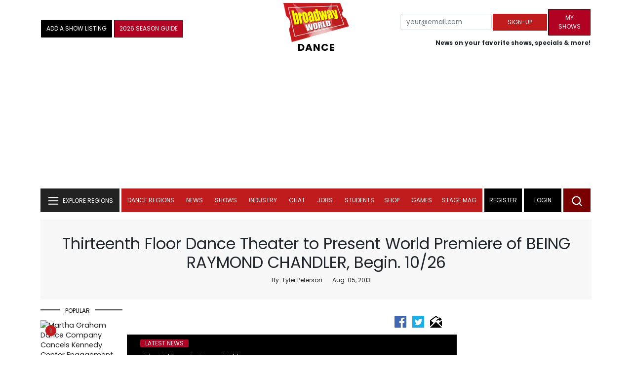

--- FILE ---
content_type: text/html; charset=UTF-8
request_url: https://www.broadwayworld.com/bwwdance/article/Thirteenth-Floor-Dance-Theater-to-Present-World-Premiere-of-BEING-RAYMOND-CHANDLER-Begin-1026-20130805
body_size: 31478
content:
<!DOCTYPE html>
        <html lang="en" xmlns="http://www.w3.org/1999/xhtml" xmlns:fb="http://www.facebook.com/2008/fbml">
        <head>
          
                
<script>
  window['gtag_enable_tcf_support'] = true;
  window.dataLayer = window.dataLayer || [];
  (function(w,d,s,l,i){
    w[l]=w[l]||[];
    w[l].push({'gtm.start': new Date().getTime(), event:'gtm.js'});
    var f=d.getElementsByTagName(s)[0],
        j=d.createElement(s),
        dl=l!='dataLayer'?'&l='+l:'';
    j.async=true;
    j.src='https://www.googletagmanager.com/gtm.js?id='+i+dl;
    f.parentNode.insertBefore(j,f);
  })(window,document,'script','dataLayer','GTM-P3NJDWD');
</script>

<script>
    window.localStorage.setItem('cnx_uid2_id', 'yourUID2');
</script>

    
                    <title>Thirteenth Floor Dance Theater to Present World Premiere of BEING RAYMOND CHANDLER, Begin. 10/26 </title>
          <meta name="sppc-site-verification" content="7b427ebce326f82c28d2344fb76fec2b" />

    
          
                    <meta name="description" content="Thirteenth Floor Dance Theater is proud to announce the world premiere of Being Raymond Chandler, an original work of dance theater imaginatively set in the mind of the iconic detective fiction writer as he struggles to write his latest novel. Created by 13th Floor Founder Jenny McAllister for an ensemble of seven multi-talented performers, Being Raymond Chandler runs for two weekends, October 26-27 and November 2-3, 2013 in Studio B at ODC Dance Commons. ">
          <meta property="fb:app_id" content="139648586265"/><meta property="og:description" content="Thirteenth Floor Dance Theater is proud to announce the world premiere of Being Raymond Chandler, an original work of dance theater imaginatively set in the mind of the iconic detective fiction writer as he struggles to write his latest novel. Created by 13th Floor Founder Jenny McAllister for an ensemble of seven multi-talented performers, Being Raymond Chandler runs for two weekends, October 26-27 and November 2-3, 2013 in Studio B at ODC Dance Commons." /><meta property="og:title" content="Thirteenth Floor Dance Theater to Present World Premiere of BEING RAYMOND CHANDLER, Begin. 10/26 " /><meta property="og:type" content="article" /><meta property="og:image" content="https://cloudimages.broadwayworld.com/2018/bwwlogo-680280.jpg" /><meta property="og:image:url" content="https://cloudimages.broadwayworld.com/2018/bwwlogo-680280.jpg" /><meta property="og:image:width" content="1250" /><meta property="og:image:height" content="625" /><meta property="og:site_name" content="BroadwayWorld.com" /><meta property="og:url" content="https://www.broadwayworld.com/bwwdance/article/Thirteenth-Floor-Dance-Theater-to-Present-World-Premiere-of-BEING-RAYMOND-CHANDLER-Begin-1026-20130805" /><meta name="twitter:card" content="summary_large_image"><meta name="twitter:site" content="@broadwayworld"><meta name="twitter:title" content="Thirteenth Floor Dance Theater to Present World Premiere of BEING RAYMOND CHANDLER, Begin. 10/26 "><meta name="twitter:description" content="Thirteenth Floor Dance Theater is proud to announce the world premiere of Being Raymond Chandler, an original work of dance theater imaginatively set in the mind of the iconic detective fiction writer as he struggles to write his latest novel. Created by 13th Floor Founder Jenny McAllister for an ensemble of seven multi-talented performers, Being Raymond Chandler runs for two weekends, October 26-27 and November 2-3, 2013 in Studio B at ODC Dance Commons."><meta name="twitter:image" content="https://cloudimages.broadwayworld.com/2018/bwwlogo-680280.jpg"><meta property="article:publisher" content="https://www.facebook.com/BroadwayWorld" /><meta name="author" content="Tyler Peterson"><meta name="category" content="bwwdance">
          <link rel="canonical" href="https://www.broadwayworld.com/bwwdance/article/Thirteenth-Floor-Dance-Theater-to-Present-World-Premiere-of-BEING-RAYMOND-CHANDLER-Begin-1026-20130805">
           
          <link rel="alternate" type="application/rss+xml" title="BroadwayWorld RSS Feed" href="https://www.broadwayworld.com/feed_all_bway.cfm" />


          <meta property="fb:pages" content="126634689416" />
      
      
<meta name="robots" content="max-image-preview:large">
<meta http-equiv="Content-Type" content="text/html; charset=UTF-8">
<meta http-equiv="X-UA-Compatible" content="IE=edge">
<meta name="viewport" content="width=device-width, initial-scale=1.0">
<link rel="apple-touch-icon-precomposed" sizes="57x57" href="https://www.broadwayworld.com/static/apple-touch-icon-57x57.png">
<link rel="apple-touch-icon-precomposed" sizes="114x114" href="https://www.broadwayworld.com/static/apple-touch-icon-114x114.png">
<link rel="apple-touch-icon-precomposed" sizes="72x72" href="https://www.broadwayworld.com/static/apple-touch-icon-72x72.png">
<link rel="apple-touch-icon-precomposed" sizes="144x144" href="https://www.broadwayworld.com/static/apple-touch-icon-144x144.png">
<link rel="apple-touch-icon-precomposed" sizes="60x60" href="https://www.broadwayworld.com/static/apple-touch-icon-60x60.png">
<link rel="apple-touch-icon-precomposed" sizes="120x120" href="https://www.broadwayworld.com/static/apple-touch-icon-120x120.png">
<link rel="apple-touch-icon-precomposed" sizes="76x76" href="https://www.broadwayworld.com/static/apple-touch-icon-76x76.png">
<link rel="apple-touch-icon-precomposed" sizes="152x152" href="https://www.broadwayworld.com/static/apple-touch-icon-152x152.png">
<link rel="icon" type="image/png" href="https://www.broadwayworld.com/static/favicon-196x196.png" sizes="196x196">
<link rel="icon" type="image/png" href="https://www.broadwayworld.com/static/favicon-96x96.png" sizes="96x96">
<link rel="icon" type="image/png" href="https://www.broadwayworld.com/static/favicon-32x32.png" sizes="32x32">
<link rel="icon" type="image/png" href="https://www.broadwayworld.com/static/favicon-16x16.png" sizes="16x16">
<link rel="icon" type="image/png" href="https://www.broadwayworld.com/static/favicon-128.png" sizes="128x128">

 <script src="https://scripts.mediavine.com/shims/broadway-world/pubadsShim.min.js"></script>
<script
  type="text/javascript"
  async="async"
  data-noptimize="1"
  data-cfasync="false"
  src="https://scripts.mediavine.com/tags/broadway-world.js"
  id="mv-script-wrapper-js"
></script>
<script data-ezscrex=false data-pagespeed-no-defer data-cfasync=false>
document.addEventListener("DOMContentLoaded", function() {
  let pageCount = sessionStorage.getItem('pageCount');
  if(pageCount) {
    pageCount = parseInt(pageCount) + 1;
  } else {
  pageCount = 1;
  }
  sessionStorage.setItem('pageCount', pageCount);
});
</script>
<script async src="https://securepubads.g.doubleclick.net/tag/js/gpt.js" crossorigin="anonymous"></script>
  <script>
    var googletag = googletag || {};
    googletag.cmd = googletag.cmd || [];
  </script>

  <script>
      googletag.cmd.push(function() { googletag.defineSlot('/106293300/CountdownClock', [300,175], 'div-gpt-ad-1442371043694-CountdownClock').addService(googletag.pubads()).setCollapseEmptyDiv(true,true);

      googletag.defineSlot('/106293300/Pixel1x1', [1, 1], 'div-gpt-ad-1479672818651-pix11').addService(googletag.pubads());
googletag.defineOutOfPageSlot('/106293300/out-of-page-ad', 'out-of-page-ad').addService(googletag.pubads());

           
        googletag.defineSlot('/106293300/BWW_Mobile_A', [[300,250],[336,280]], 'div-gpt-ad-1442371043694-8').addService(googletag.pubads());
        googletag.defineSlot('/106293300/BWW_Mobile_B', [[300,250],[336,280]], 'div-gpt-ad-1442371043694-9').addService(googletag.pubads());
        googletag.defineSlot('/106293300/BWW_Mobile_C', [[300,250],[336,280]], 'div-gpt-ad-1442371043694-10').addService(googletag.pubads());

googletag.defineSlot('/106293300/BWW_Desktop_Sidebar_Top', [[300,250]], 'div-gpt-ad-1442371043694-0').addService(googletag.pubads());
googletag.defineSlot('/106293300/BWW_Desktop_Sidebar_Mid', [[300,1050],[300,600],[300,25],[160,600]], 'div-gpt-ad-1442371043694-3').addService(googletag.pubads());
googletag.defineSlot('/106293300/BWW_Desktop_Sidebar_Bottom',  [[300,250]], 'div-gpt-ad-1442371043694-4').addService(googletag.pubads());
  googletag.defineSlot('/106293300/BWW_Desktop_Header', [[970,90],[970,66],[728,90],[970,250]], 'div-gpt-ad-1442371043694-1').addService(googletag.pubads());
    googletag.defineSlot('/106293300/BWW_Desktop_Sticky_Tower', [160, 600], 'div-gpt-ad-1442371043694-2').addService(googletag.pubads());
      googletag.defineSlot('/106293300/BWW_Mobile_Header', [[300,250],[320,50],[320,100]], 'div-gpt-ad-1442371043694-7').addService(googletag.pubads());
      googletag.defineSlot('/106293300/BWW_Mobile_AuthorInclude',  [[300,250],[336,280]], 'div-gpt-ad-1442371043694-11').addService(googletag.pubads());
 googletag.defineSlot('/106293300/New728468Bottom', [728, 90], 'div-gpt-ad-1479672818651-New728468Bottom').addService(googletag.pubads());
      googletag.defineSlot('/106293300/NEW300D', [300, 250], 'div-gpt-ad-1442371043694-5').addService(googletag.pubads());
    

          googletag.pubads().setTargeting('Region','bwwdance');            
      googletag.pubads().setTargeting('page','article');
                  
                    


    


                                            

            
                
    let pageCount = sessionStorage.getItem('pageCount');

pageCount = pageCount ? parseInt(pageCount) : 0;

let referrer = document.referrer;

if (referrer.includes("google")) {
    googletag.pubads().setTargeting('pagecount', '0');
} else if (pageCount <= 1) {
    googletag.pubads().setTargeting('pagecount', '1');
} else {
    googletag.pubads().setTargeting('pagecount', '2');
}
    googletag.pubads().collapseEmptyDivs();
            googletag.pubads().enableSingleRequest();

    googletag.enableServices();
  });
</script>

<script>
  window.addEventListener('DOMContentLoaded', (event) => {
    let styles = document.querySelectorAll('.preload-css');
  });
</script>

<script type="application/ld+json">
{
  "@context": "https://schema.org",
  "@type": "NewsArticle",
  "headline": "Thirteenth Floor Dance Theater to Present World Premiere of BEING RAYMOND CHANDLER, Begin. 10/26",

  "url": "https://www.broadwayworld.com/bwwdance/article/Thirteenth-Floor-Dance-Theater-to-Present-World-Premiere-of-BEING-RAYMOND-CHANDLER-Begin-1026-20130805",
  "description": "Thirteenth Floor Dance Theater is proud to announce the world premiere of Being Raymond Chandler, an original work of dance theater imaginatively set in the mind of the iconic detective fiction writer as he struggles to write his latest novel. Created by 13th Floor Founder Jenny McAllister for an ensemble of seven multi-talented performers, Being Raymond Chandler runs for two weekends, October 26-27 and November 2-3, 2013 in Studio B at ODC Dance Commons.",
  "isAccessibleForFree": true,
  "articleBody": "Thirteenth Floor Dance Theater is proud to announce the world premiere of Being Raymond Chandler, an original work of dance theater imaginatively set in the mind of the iconic detective fiction writer as he struggles to write his latest novel. Created by 13th Floor Founder Jenny McAllister for an ensemble of seven multi-talented performers, Being Raymond Chandler runs for two weekends, October 26-27 and November 2-3, 2013 in Studio B at ODC Dance Commons. It's about 11 o'clock in the morning, with the sun not shining, and detective fiction writer Raymond Chandler, author of The Big Sleep and Farewell, My Lovely, is on deadline to complete his next novel. With cigarette and scotch in hand, he searches for words, but is haunted by figures from his past, figures of his own creation: fast-talking dames, broads, goons, and his favorite private eye, Philip Marlowe. The stage unfolds inside Chandler's mind as these figures cavort, slink and machinate with hilarious, heartreading and ultimately triumphant results. \"I found this weird artistic connection with Raymond Chandler,\" says McAllister. \"One letter of his, in particular, resonated with me. He describes his wandering writing process with dead ends and revisions, his struggle to plot a course for his characters from the beginning. It's a great example of self-deprecating humor. It's also a mirror of my own artistic process that works by fits and starts.\" \"I'm thrilled to be working on this new piece,\" McAllister continues. \"I'm working with such a terrific ensemble team, and I'm lucky to have Michael Oesch as a lighting designer again. We're enjoying our experiment with the conventions of film noir: the dramatic shafts of light and shadow, the off-kilter framing of a scene, and so on. In rehearsal we've been playing at recreating scenes from films like The Big Sleep,replacing some dialogue with movement, and creating characters out of stage directions. It's been a rewarding challenge.\" Performers in the world premiere of Being Raymond Chandler include returning 13th Floor ensemble members Blane Ashby, Patric Cashman, Eric Garcia, Nicole Nastari, Julie Mahoney,David Silpa, and Erin Mei-Ling Stuart. The development of Being Raymond Chandler was supported in part by ODC Theater's Creative Work/Play program. Jenny McAllister has been dancing and choreographing in the Bay Area for almost two decades. Before forming 13th Floor Dance Theater in 2010, she was co-director of Huckabay McAllister Dance from 1994-2009. Thirteenth Floor Dance Theater experiments in character-driven dance performance with a sense of humor. The company's most recent production, Bloomsbury/It's Not Real, was presented in 2012 at ODC Theater and supported in part by awards from Dancers' Group and the Zellerbach Family Foundation. McAllister's early dance training includes the Oakland Ballet, Cliff Keuter, Fred Mathews, and Gary Masters. In addition, McAllister has studied release technique and partnering with Bay Area teachers Joe Goode, Lizz Roman, Scott Wells, and Eric Kupers. Her performance credits include Lizz Roman and Dancers, Eric Essner Performance Co-op, Fellow Travelers Performance Group, Chris Black/Potrzebie, Keith Hennesey's Circus of Resistance, EmSpace Dance, Duncan Macfarland, and Cliff Keuter. She has choreographed for San Jose Repertory Theatre, SF Cabaret Opera, and various local musical theater groups, and taught modern dance at San Francisco Dance Center and ODC School. Photo Credit Pak Han",

"keywords": "dance, theater, raymond, chandler, floor, being, mcallister, thirteenth, world, premiere",
  "mainEntityOfPage": "https://www.broadwayworld.com/bwwdance/article/Thirteenth-Floor-Dance-Theater-to-Present-World-Premiere-of-BEING-RAYMOND-CHANDLER-Begin-1026-20130805",
  "thumbnailUrl": "https://cloudimages.broadwayworld.com/2018/bwwlogo-680280.jpg",
  "image": "https://cloudimages.broadwayworld.com/2018/bwwlogo-680280.jpg",
  "publisher": {
    "@type": "NewsMediaOrganization",
    "name": "BroadwayWorld.com",
    "url": "https://www.broadwayworld.com",
    "logo": {
      "@type": "ImageObject",
      "url": "https://cloudimages.broadwayworld.com/2017/broadwayworld-new-retina.png",
      "width": "100",
      "height": "60"
    }
  },
  "datePublished": "2013-08-05T15:32:38-04:00",
  "dateModified": "2013-08-05T15:32:38-04:00",
  "dateCreated": "2013-08-05T15:32:38-04:00",
  "articleSection": "bwwdance",
  "author": [
    {
      "@type": "Person",
      "name": "Tyler Peterson",
      
      "url": "https://www.broadwayworld.com/author/Tyler-Peterson"
    }
  ]
}
</script>






 <script data-ezscrex=false data-pagespeed-no-defer data-cfasync=false>!function(n){if(!window.cnx){window.cnx={},window.cnx.cmd=[];var t=n.createElement('iframe');t.src='javascript:false'; t.display='none',t.onload=function(){var n=t.contentWindow.document,c=n.createElement('script');c.src='//cd.connatix.com/connatix.player.js?cid=81bd3014-14af-4d51-b524-e3719a43b0b8',c.setAttribute('async','1'),c.setAttribute('type','text/javascript'),n.body.appendChild(c)},n.head.appendChild(t)}}(document);</script>

<style type="Text/css">

#div-gpt-ad-1442371043694-1 {
  margin: 0 auto;
}

/* Reserving space for leaderboard ads */
@media only screen and (min-width: 768px) {
  #div-gpt-ad-1442371043694-1 {
    height: 265px !important;
  }
  #div-gpt-ad-1442371043694-1> div {
    margin: 0 auto;
  }
}
@media only screen and (max-width: 430px) {
div[id*="pub-ad-placeholder-935"] {
height: 70px;
}
}
/* Sidebar Adjustment */
@media only screen and (min-width: 992px) {
    .col-lg-3.r-side {
        min-width: 324px !important;
    }
    .row:has(.col-lg-3) > .col-lg-7 {
        max-width: calc(83.33% - 324px) !important;
    }
}
</style>
 
<link href="https://cloudimages.broadwayworld.com/bworld1523/assets/css/bootstrap.min.css" rel="stylesheet">

<link rel="preload" href="https://cloudimages.broadwayworld.com/fonts/poppins-v24-latin_latin-ext-regular.woff2" as="font" type="font/woff2" crossorigin>
<link rel="preload" href="https://cloudimages.broadwayworld.com/fonts/poppins-v24-latin_latin-ext-700.woff2" as="font" type="font/woff2" crossorigin>

<style>
@font-face {
  font-display: swap;   font-family: 'Poppins';
  font-style: normal;
  font-weight: 400;
  src: url('https://cloudimages.broadwayworld.com/fonts/poppins-v24-latin_latin-ext-regular.woff2') format('woff2'); }
@font-face {
  font-display: swap;
  font-family: 'Poppins';
  font-style: normal;
  font-weight: 700;
  src: url('https://cloudimages.broadwayworld.com/fonts/poppins-v24-latin_latin-ext-700.woff2') format('woff2'); 
}
</style>

<link href="https://cloudimages.broadwayworld.com/bworld1523/assets/css/style49mininner-page41min.css" rel="stylesheet">

<style type="text/css">

.new-center .btn-wrap input[type=submit], .new-center label, .ques-row .ans p, .stage-credit .stage-text, .stage-credit .stage-text2, .stage-credit .stage-title1-right, p {
    font-size: 16px;
}

.bio-area p {
    font-size: 16px;
    font-weight: 500;
    line-height: 21px;
}
</style>






</head>
<body >
<img src="https://cloud.broadwayworld.com/sitepixel.cfm?regid=174" width="1" height="1" alt="tracker" style="display:none;" loading="eager" decoding="async">

  
   <noscript><iframe src="https://www.googletagmanager.com/ns.html?id=GTM-P3NJDWD"
height="0" width="0" style="display:none;visibility:hidden"></iframe></noscript>

<div id=div-gpt-ad-1479672818651-pix11 >
    <script>googletag.cmd.push(function () {
            googletag.display('div-gpt-ad-1479672818651-pix11');
        });
    </script>
</div>




    



    <header>
      <!-- Header Start -->
      <div class="header-area">
        <div class="main-header ">
          <div class="header-mid d-none d-md-block">
            <div class="container">
              <div class="row d-flex align-items-center" >
             
 <div style="text-align:center;">
  <table style="max-width:1300px;width:100%;margin-bottom:5px;margin-top:5px;">
  <Tr><td style="text-align:left;width:35%">

        <a href="https://www.broadwayworld.com/addyourshow.cfm"><button type="submit" class="btn register-btn"  style="margin-top:0px;background-color:black;border-width:1px;border-color:black;color:#ffffff;font-weight:normal;border-style:solid;font-size: 12px;padding-left:10px!important;padding-right:10px!important;border-radius:1px;">Add a Show Listing</button> </a>
              
    <a href="https://bway.world/m2ugd"><button type="submit" class="btn register-btn" style="margin-top:0px;background-color:#b20223;border-width:1px;border-color:black;color:#ffffff;font-weight:normal;border-style:solid;font-size:12px;padding-left:10px!important;padding-right:10px!important;border-radius:1px;">2026 Season Guide</button></a>  
    


               
    


  </td>
  <Td style="text-align:center;width:30%;">
     <div class="logo">
        <a href="https://www.broadwayworld.com/">
             <img class="img" src="https://cloudimages.broadwayworld.com/2017/broadwayworld-new-retina.png" alt="BroadwayWorld" width="133" height="80">
   
   
        </a>
<style type="text/css">
#responsive-text {
    float: right;
    padding-top: 20px;
    font-weight: 700;
    letter-spacing: 1px;
   font-size: 24pt;    color: black;
    text-align: right; 
}

@media screen and (max-width: 1400px) {
    #responsive-text {
        float: none;
        margin-top:-5px;
        padding-top: 0px;
        font-size: 15pt;
        text-align: center;
    }
}

</style>
<a href="https://www.broadwayworld.com/bwwdance/">
                <div id="responsive-text">
                    <span>DANCE</span>
                </div>
            </a>
         </Td>
  
  <td style="text-align:right;width:35%;">
    
        <form style="float:right;" action="https://www.broadwayworld.com/register.cfm" method="post" onSubmit="gtag('event', 'Register', {'event_category': 'Register','event_label': 'Top 2023','value': 'Top 2023'});">
        <input name="regionalnews" value="Dance" type="hidden">
        
    <table>
        <tr>
        
            <td>
                <input type="email" id="email" name="email" placeholder="your@email.com" style="font-size:10pt;max-width:200px;" required class="form-control">
            </td>
            <td>
                <button type="submit" class="btn register-btn" style="margin-top:0px;font-weight:normal;min-width:110px;font-size:12px;">Sign-up</button>
            </td></form>
            <td>         <a href="https://www.broadwayworld.com/article/BroadwayWorld-Launches-My-Shows-A-New-Way-to-Track-and-Share-Your-Theatre-Journey-20250902"><div class="btn register-btn" style="margin-top:0px;background-color:#b20223;border-width:1px;border-color:black;color:#ffffff;font-weight:normal;border-style:solid;font-size:12px;padding-left:10px!important;min-width:86px;padding-right:10px!important;border-radius:1px;">My Shows</div></a>
            </td>
        </tr>
        <tr>
            <td colspan="4">
                <span style="font-size:9pt;font-weight:bold;">News on your favorite shows, specials & more!</span>
            </td>
            
        </tr>
    </table>
</form>





   
  </td>
  </Tr>
</table>

                <div id="ezoic-pub-ad-placeholder-102">
                    <div id='div-gpt-ad-1442371043694-1' style='width:970px;'>
                        <script>
                            googletag.cmd.push(function() { googletag.display('div-gpt-ad-1442371043694-1'); });
                        </script>
                    </div>
                </div>
</div>
                
         <div class="col-xl-9 col-lg-9 col-md-9 col-sm-9">
                  <div class="header-banner f-right">
   

</div>


</div>
                
                
           
                
              </div>
            </div>
          </div>
          
                     
        <div id="out-of-page-ad">
     <script data-ezscrex=false data-pagespeed-no-defer data-cfasync=false async >
        googletag.cmd.push(function() {
          googletag.display('out-of-page-ad');
        });
      </script>
    </div>  
    
          <div class="header-bottom header-sticky">
            <div class="container">
              <div class="row align-items-center" style="background-color:white;">
                <div class="col-xl-2 col-md-2 category-menu">
                  
                 
                  <!--EXPLORE Buton-->
             <nav class="navbar navbar-light light-blue lef-navbar">
  <button class="navbar-toggler toggler-example" type="button" data-bs-toggle="collapse" data-bs-target="#collapseExample" aria-expanded="false" aria-controls="collapseExample" id="exploreButton">
    <span class="navbar-brand">EXPLORE REGIONS</span>
  </button>
</nav>
                  <!--/.EXPLORE End-->
                </div>
                <div class="col-xl-8 col-md-8 px-1 header-flex">
                  <!-- sticky -->
                  <div class="sticky-logo">
                    <a href="/">
                     <img class="img" src="https://cloudimages.broadwayworld.com/2017/broadwayworld-new-nonretina-22.png" alt="BroadwayWorld" width="133" height="80" style="width: auto;max-height: 50px;"  >
   
 

      
<a href="https://www.broadwayworld.com/bwwdance/">
                <div id="responsive-text" style="float:right;padding-top:15px;padding-left:5px;">
                    <span>DANCE</span>
                </div>
            </a>

                    </a>
                  </div>
                  <!-- Main-menu -->
                  <div class="main-menu d-md-block" id="mobile-nav">
                    
               
                   <div name="newbar" style="width:100%;background-color:black;color:white;display:none;">
               
        
               
               
               <form style="float:right;" action="https://www.broadwayworld.com/register.cfm" method="post" onSubmit="gtag('event', 'Register', {'event_category': 'Register','event_label': 'Top 2023','value': 'Top 2023'});" style="margin-top:5px;">
        <input name="regionalnews" value="Dance" type="hidden">
    
    <table>
        <tr>
     
            <td>
                <input type="email" id="email" name="email" placeholder="your@email.com" style="font-size:10pt;max-width:200px;" required class="form-control">
            </td>
            <td>
                <button type="submit" class="btn register-btn" style="margin-top:0px;font-weight:normal;min-width:110px;font-size:12px;">Sign-up</button>
            </td></form>
            <td>         <a href="https://www.broadwayworld.com/article/BroadwayWorld-Launches-My-Shows-A-New-Way-to-Track-and-Share-Your-Theatre-Journey-20250902"><div class="btn register-btn" style="margin-top:0px;background-color:#b20223;border-width:1px;border-color:black;color:#ffffff;font-weight:normal;border-style:solid;font-size:12px;padding-left:10px!important;min-width:86px;padding-right:10px!important;border-radius:1px;">My Shows</div></a>
            </td>
        </tr>
        <tr>
            <td colspan="4" style="text-align:left;">
                <span style="font-size:9pt;font-weight:bold;color:white;">News on your favorite shows, discounts & more!<br>Already registered? <a href="https://www.broadwayworld.com/newlogin.cfm" style="color:white;"><u>sign-in</u></a></span>
            </td>
        </tr>
    </table>
</form>


               
                       </div>
                    
                    
                    
                    
                    <nav>
                      <ul id="navigation">
                        
                        
                                    
                                        <li>
                          <a href="#" data-bs-toggle="dropdown" aria-expanded="false" style="color:white!important;">Dance Regions</a>
                          <ul class="submenu dropdown-menu">

                        <li><a href="https://www.broadwayworld.com/bwwdance/newsroom/">Latest News</a></li>
                        <li><a href="https://www.broadwayworld.com/bwwdance/interviews.cfm">Interviews</a></li>
                        <li><a href="https://www.broadwayworld.com/bwwdance/reviewsnew.cfm">Reviews</a></li>
 <li><a href="https://www.broadwayworld.com/bwwdance/regionalroundup.php?id=10">Boston</a></li>
<li><a href="https://www.broadwayworld.com/bwwdance/regionalroundup.php?id=324">Brooklyn</a></li>
<li><a href="https://www.broadwayworld.com/bwwdance/regionalroundup.php?id=23">Chicago</a></li>
<li><a href="https://www.broadwayworld.com/bwwdance/regionalroundup.php?id=58">Cleveland</a></li>
<li><a href="https://www.broadwayworld.com/bwwdance/regionalroundup.php?id=5">Dallas</a></li>
<li><a href="https://www.broadwayworld.com/bwwdance/regionalroundup.php?id=174">Dance</a></li>
<li><a href="https://www.broadwayworld.com/bwwdance/regionalroundup.php?id=77">Houston</a></li>
<li><a href="https://www.broadwayworld.com/bwwdance/regionalroundup.php?id=9">Los Angeles</a></li>
<li><a href="https://www.broadwayworld.com/bwwdance/regionalroundup.php?id=19">Miami Metro</a></li>
<li><a href="https://www.broadwayworld.com/bwwdance/regionalroundup.php?id=172">Music</a></li>
<li><a href="https://www.broadwayworld.com/bwwdance/regionalroundup.php?id=16">New Jersey</a></li>
<li><a href="https://www.broadwayworld.com/bwwdance/regionalroundup.php?id=52">Opera</a></li>
<li><a href="https://www.broadwayworld.com/bwwdance/regionalroundup.php?id=3">Philadelphia</a></li>
<li><a href="https://www.broadwayworld.com/bwwdance/regionalroundup.php?id=64">Phoenix</a></li>
<li><a href="https://www.broadwayworld.com/bwwdance/regionalroundup.php?id=18">San Francisco / Bay Area</a></li>
<li><a href="https://www.broadwayworld.com/bwwdance/regionalroundup.php?id=32">Toronto</a></li>
<li><a href="https://www.broadwayworld.com/bwwdance/regionalroundup.php?id=4">UK / West End</a></li>
<li><a href="https://www.broadwayworld.com/bwwdance/regionalroundup.php?id=57">UK Regional</a></li>
<li><a href="https://www.broadwayworld.com/bwwdance/regionalroundup.php?id=186">Vancouver</a></li>
<li><a href="https://www.broadwayworld.com/bwwdance/regionalroundup.php?id=14">Washington, DC</a></li>


                    </ul>
                </li>
                          
                                                      
                                                   
   
            
            
            
                          
            
                        <li>
                          <a href="#" data-bs-toggle="dropdown" aria-expanded="false" style="color:white!important;">News</a>
                          <ul class="submenu dropdown-menu">
                            <li>
                              <a href="https://www.broadwayworld.com/newsroom/">Latest News</a>
                            </li>
                            <li>
                              <a href="https://www.broadwayworld.com/interviews.cfm">Interviews</a>
                            </li>
                            <li>
                              <a href="https://www.broadwayworld.com/cdsbooksdvds.php">New Releases</a>
                            </li>
                            <li>
                              <a href="https://www.broadwayworld.com/gallerynew.php">Photos</a>
                            </li>
                            <li>
                              <a href="https://www.broadwayworld.com/reviews.cfm">Reviews</a>
                            </li>
                            <li>
                              <a href="https://www.broadwayworld.com/tonyawards.php">Tony Awards</a>
                            </li>
                            <li>
                              <a href="https://www.broadwayworld.com/tvmainnew.cfm">Videos</a>
                            </li>
                          </ul>
                        </li>
                        
                        
                        <li>
                          <a href="#" data-bs-toggle="dropdown" aria-expanded="false" class="shows-link" style="color:white!important;">Shows</a>
                          <ul class="submenu dropdown-menu">
                             <li>
                              <a href="https://www.broadwayworld.com/myshows/">My Shows <sup style="color:red"><small>Beta</small></sup></a>
                              </li>
                            <li>
                              <a href="https://www.broadwayworld.com/shows/broadway-shows.php" style="border-bottom: 0px solid;">Broadway Shows</a>
                         <table style="margin-top:-5px;"><Tr><Td>   

</td><td>


   
 <a href="https://data.broadwayworld.com/rec/ticketcentralclick2023.cfm?tcid=195" target="_new"><img  style="width:165px;height:auto;" loading="lazy" width="165" height="105" alt="Ticket Central" src="https://cloudimages2.broadwayworld.com/ticketcentral/1769415509_1200x800_Titanique_BWW_Assets_0009_FR_(1).png?format=auto&width=165"></a></a> 
  
 
</td></tr></table>                       
                      
                            </li>
                            <li>
                              <a href="https://www.broadwayworld.com/shows/shows.php?page=oshows">Off-Broadway</a>
                                </li>
                            <li>
                              <a href="https://www.broadwayworld.com/off-off-broadway/">Off-Off-Broadway</a>
                            </li>
                            <li>
                              <a href="https://www.broadwayworld.com/shows/shows.php?page=immersive">Immersive / Experiential</a>
                            </li>
                            
                              <li>
                              <a href="https://www.broadwayworld.com/more-to-do/">More to Do</a>
                            </li>
                            <li>
                              <a href="https://www.broadwayworld.com/pickashowregional.cfm">Search by Zip Code</a>
                            </li>
                            
                            <li>
                              <a href="/shows/broadway-shows-discounts.php">Special Offers</a>
                            </li>
                            <li>
                              <a href="https://www.broadwayworld.com/shows/shows.php?page=tour">Tours</a>
                            </li>
                            <li>
                              <a href="https://www.broadwayworld.com/westend/shows/shows.php?page=westend">West End</a>
                              
                              
                            </li>
                            
                            <li><a rel="nofollow" href="https://cloud.broadwayworld.com/rec/ticketclick.cfm?fromlink=0&clickedshow=0&regid=&0&logo=on&articlelink=https://ticketmaster.evyy.net/c/2299526/264167/4272?u=https%3A%2F%2Fwww.ticketmaster.com%2Fbroadway" style="color:black;"  target="_new">Powered By <img src="https://cloudimages.broadwayworld.com/Ticketmaster_Horizontal_Lightmode.png" loading="lazy" style="width:125px;height:auto;" alt="Ticketmaster">

							</a></li>
                          </ul>
                          
                          
                        </li>
                        <li>
                          <a href="#" data-bs-toggle="dropdown" aria-expanded="false" style="color:white!important;">Industry</a>
                          <ul class="submenu dropdown-menu">
                            <li>
                              <a href="https://www.broadwayworld.com/industry/">Industry Home</a>
                            </li>
                            <li>
                              <a href="https://www.broadwayworld.com/bwidb/">BWW Database</a>
                            </li>
                            <li>
                              <a href="https://www.broadwayworld.com/grosses.cfm">Grosses <span style="color:green;background-color:transparent;font-size:10px;">Updated: 01/18</span>
</a>
                            </li>
                            <li>
                              <a href="https://www.broadwayworld.com/topic/Industry-Pro">Industry Newsletter</a>
                            </li>
                            
                               <li>
                              <a href="https://www.broadwayworld.com/people-database/">People Pages</a>
                            </li>
                            
                                 <li>
                              <a href="https://www.broadwayworld.com/industry-social.cfm">Social Media Analytics</a>
                            </li>
                            
                                  <li>
                              <a href="https://www.broadwayworld.com/industry-bww-theatres.cfm">Theater Report</a>
                            </li>
                            
                          </ul>
                        </li>
                        <li>
                          <a href="#" data-bs-toggle="dropdown" aria-expanded="false" style="color:white!important;">Chat</a>
                          <ul class="submenu dropdown-menu">
                            <li>
                              <a href="https://forum.broadwayworld.com/">Broadway Forum</a>
                            </li>
                          
                            <li>
                              <a href="https://forum.broadwayworld.com/saleboard.cfm">Buy & Sell</a>
                            </li>
                          </ul>
                        </li>
                        <li>
                          <a href="#" data-bs-toggle="dropdown" aria-expanded="false" style="color:white!important;">Jobs</a>
                          <ul class="submenu dropdown-menu">
                            <li>
                              <a href="https://www.broadwayworld.com/theatre-auditions/">Equity</a>
                            </li>
                            <li>
                              <a href="https://www.broadwayworld.com/nonequity.cfm">Non-Equity</a>
                            </li>
                            <li>
                              <a href="https://www.broadwayworld.com/classifieds-jobs/">Find a Job</a>
                            </li>
                            <li>
                              <a href="https://www.broadwayworld.com/classifieds-jobs/addclassifieds.cfm">Post a Job</a>
                            </li>
                          </ul>
                        </li>
                        <li>
                          <a href="#" data-bs-toggle="dropdown" aria-expanded="false" style="color:white!important;">Students</a>
                          <ul class="submenu dropdown-menu">
                            <li>
                              <a href="https://www.broadwayworld.com/student-center/">Student Center Home</a>
                            </li>
                             <li>
                              <a href="https://www.broadwayworld.com/bwwjr.php">BWW Junior</a>
                            </li>
                            <li>
                              <a href="https://www.broadwayworld.com//campguide/">Camp Guide</a>
                            </li>
                             <li>
                              <a href="https://www.broadwayworld.com/youth-theater/">Youth Theaters</a>
                            </li>
                           <li>
                              <a href="https://www.broadwayworld.com/dancestudios/">Dance Studios</a>
                            </li>
                            
                            <li>
                              <a href="https://www.broadwayworld.com/studentcalendar-elementary.php">Elementary School</a>
                            </li>
                            <li>
                              <a href="https://www.broadwayworld.com/studentcalendarhighschool.php">High School</a>
                            </li>
                            <li>
                              <a href="https://www.broadwayworld.com/studentcenter.php">College Center</a>
                            </li>
                            <li>
                              <a href="https://www.broadwayworld.com/nextonstage/index.cfm">Next on Stage</a>
                            </li>
                            
              
    
                          </ul>
                        <li>
                                                    <a href="https://www.broadwayworld.com/shop/" style="color:white!important;"> Shop</a>

                      </li>
                          
                                <li>
                          <a href="#" data-bs-toggle="dropdown" aria-expanded="false" style="color:white!important;">Games</a>
                          <ul class="submenu dropdown-menu">
                            
                              <li>
                              <a href="https://www.broadwayworld.com/trivia-game/?utm_source=nav">Trivia Game</a>
                            </li>
                       
                          <li>
                              <a href="https://www.broadwayworld.com/word-search/?utm_source=nav">Word Search</a>
                            </li>
                          
                                 <li>
                              <a href="https://www.broadwayworld.com/scramble/?utm_source=nav">Broadway Scramble</a>
                            </li>
                            
                                 <li>
                              <a href="https://www.broadwayworld.com/matchup/?utm_source=nav">Match-Up Game</a> 
                            </li>
                            <li>
                              <a href="https://www.broadwayworld.com/tonygame.php?utm_source=nav">Tonys Trivia</a>
                            </li>
                            
                              <li>
                              <a href="https://www.broadwayworld.com/game/?utm_source=nav">Word Game</a>
                            </li>
                          </ul>
                          
                                                    
                     <li class="hide-on-ipad">
      <a href="https://stagemag.broadwayworld.com/" style="color:white!important;">Stage Mag</a>
  </li>
  

                      </ul>
                      
                      
                    </nav>
                    
                  </div>


                </div>


                <div class="col-xl-2 col-md-2 px-0 login-menu">
                  
                  
                  <ol>
                    
                                      <li style="background-color:#000000;">
                      <a href="https://www.broadwayworld.com/register.cfm" >Register</a>
                    </li>
                    <li style="background-color:#000000;">
                      <a style="color:white!important;" href="https://www.broadwayworld.com/newlogin.cfm">Login</a>
                    </li>
              

                      </ol>
                                                              

                
                  
                  
                  
                  
                  <div class="header-right-btn f-right" onclick="searchFunction()">
                    <img src="https://cloudimages.broadwayworld.com/bworld1523/assets/img/svg/Search-icon.svg" alt="search bar" height="18" width="18">
                  </div>
                </div>
                
                <!-- Mobile Menu -->
                <div class="col-12">
                  <div class="mobile_menu d-block d-md-none">
                    <span class="navbar-brand" onclick="myFunction()"></span>
                  </div>
                </div>
              </div>
              
              <!-- EXPLORE Category Dropdown -->
              <div class="row mx-0">
                <div class="col-xl-2 col-md-2 collapse open-explore" id="collapseExample">
                  <nav>
                    <ul class="submenu">
                        
                        
                         <li>
            <a href="#" data-bs-toggle="dropdown" data-bs-auto-close="outside">Broadway + NYC</a>
            <i class="carousel-control-next-icon next-icon"></i>
                                        <div class="default-mega-menu dropdown-menu shadow explore-mega-menu">

              <button type="button" class="close-mega-menu"  onclick="clearSearchField()" id="clear-search-button">&times;</button>
              <div class="container-fluid">
                <div class="row">
                  <div class="megamenu-title">
                    <p class="megamenu-title" style="color:white;">Broadway + NYC</p>
                  </div>


   
                  
                  <div class="col-12 col-sm-4 col-md-4 single">
                    <p class="h5"><a href="https://www.broadwayworld.com/">Broadway</a></p>
               <a href="https://www.broadwayworld.com/cabaret/article/The-79th-Annual-Tony-Awards-to-Take-Place-in-June-Nominations-Set-for-May-20260126">
                   
                      <img loading="lazy" src="https://cloudimages2.broadwayworld.com/columnpiccloud/680-cd757cf1c96cf79fedbba7676cb3500f.jpg?format=auto&width=670" 
                     style="height:auto;" alt="The 79th Annual Tony Awards Sets Dates for Ceremony and Nominations">
                   
                    <div class="caption">
                     The 79th Annual Tony Awards Sets Dates for Ceremony and Nominations</a>
                    </div>
                  </div>
                 
          
          
                  
                  
                  
                  <div class="col-12 col-sm-4 col-md-4 single">
                    <p class="h5"><a href="https://www.broadwayworld.com/off-broadway/">Off-Broadway</a></p>
                  <a href="https://www.broadwayworld.com/off-broadway/article/FINDING-DOROTHY-PARKER-To-Return-To-The-Laurie-Beechman-Theatre-With-Julie-Halston-Ann-Harada-Jackie-Hoffman-And-Anika-Larsen-20260123"><img loading="lazy" src="https://cloudimages2.broadwayworld.com/columnpiccloud/680-4067b863f2eecb010a4095db023a42d3.jpg?format=auto&width=670" style="height:auto;" alt="FINDING DOROTHY PARKER To Return To The Laurie Beechman Theatre With Julie Halston, Ann Harada, Jackie Hoffman, And Anika Larsen">
                   
                    <div class="caption">
                     FINDING DOROTHY PARKER To Return To The Laurie Beechman Theatre</a>
                    </div>
                  </div>
                 
          
          
          
                  
               
                  
                  <div class="col-12 col-sm-4 col-md-4 single">
                    <p class="h5"><a href="https://www.broadwayworld.com/off-off-broadway/">Off-Off Broadway</a></p>
                   <a href="https://www.broadwayworld.com/off-off-broadway/article/Midnight-Snack-Productions-to-Present-Industry-Reading-of-WHATS-THE-BUZZ-20260125">
                      
                      <img loading="lazy" src="https://cloudimages2.broadwayworld.com/columnpiccloud/680-e73e627896ef0146bce51ec49a7250c8.jpg?format=auto&width=670" style="height:auto;" alt="Midnight Snack Productions to Present Industry Reading of WHAT'S THE BUZZ?">
                    
                    <div class="caption">
                     Midnight Snack Productions to Present Industry Reading of WHAT'S THE BUZZ?</a>
                    </div>
                  </div>
                 
          
          

   
                  
                  <div class="col-12 col-sm-4 col-md-4 single">
                    <p class="h5"><a href="https://www.broadwayworld.com/cabaret/">Cabaret</a></p>
                  <a href="https://www.broadwayworld.com/cabaret/article/Will-the-Show-Go-on-Amid-Todays-Blizzard-5-NYC-Performers-Share-Their-Stories-20260125">
                     
                      <img loading="lazy" src="https://cloudimages2.broadwayworld.com/columnpiccloud/680-c2cdc9c9fa9c155723231e3cf1377512.jpg?format=auto&width=670" style="height:auto;" alt="Will the Show Go on Amid Today's Blizzard? 5 NYC Performers Share Their Stories">
                   
                    <div class="caption">
                     Will the Show Go on Amid Today's Blizzard? 5 NYC Performers Share Their Stories</a>
                    </div>
                  </div>
               
          
          
                  
                
                  
                  <div class="col-12 col-sm-4 col-md-4 single">
                    <p class="h5"><a href="https://www.broadwayworld.com/bwwdance/">Dance</a></p>
                   <a href="https://www.broadwayworld.com/bwwdance/article/Review-EUGENE-ONEGIN-at-San-Francisco-Ballet-20260126">
                      
                      <img loading="lazy" src="https://cloudimages2.broadwayworld.com/columnpiccloud/680-8a79ebb0d35b0bc602e05485fcce9b32.jpg?format=auto&width=670" style="height:auto;" alt="Review: EUGENE ONEGIN at San Francisco Ballet">
                   
                    <div class="caption">
                     Review: EUGENE ONEGIN at San Francisco Ballet</a>
                    </div>
                  </div>
                 
          
          
          
                  
                  <div class="col-12 col-sm-4 col-md-4 single">
                    <p class="h5"><a href="https://www.broadwayworld.com/bwwopera/">Opera</a></p>
              <a href="https://www.broadwayworld.com/bwwopera/article/Washington-National-Opera-Announces-SAVe-SEVENTY-SEATS-Community-Initiative-and-Partnership-20260124">
                     
                      <img loading="lazy" src="https://cloudimages2.broadwayworld.com/columnpiccloud/680-94f9972c7f19db883b701ef27286a352.jpg?format=auto&width=670"  style="height:auto;" alt="Washington National Opera Announces SAVe SEVENTY SEATS Community Initiative and Partnership">
                    
                    <div class="caption">
                      Washington National Opera Announces SAVe SEVENTY SEATS Community Initiative and Partnership</a>
                    </div>
                  </div>
                 
          
          
          
                  
                  <div class="col-12 col-sm-4 col-md-4 single">
                    <p class="h5"><a href="https://www.broadwayworld.com/bwwclassical/">Classical Music</a></p>
                  <a href="https://www.broadwayworld.com/bwwclassical/article/Guest-Blog-James-Pearson-and-Lizzie-Ball-on-Creating-RONNIE-SCOTTs-CLASSICAL-SERIES-at-The-New-Upstairs-at-Ronnies-20260126">
                      
                      <img loading="lazy" src="https://cloudimages2.broadwayworld.com/columnpiccloud/680-7ea942cfd14c4c0739b35e85711cd583.jpg?format=auto&width=670" style="height:auto;" alt="Guest Blog: James Pearson and Lizzie Ball on Creating RONNIE SCOTT'S CLASSICAL SERIES at The New 'Upstairs at Ronnie’s'">
                    
                    <div class="caption">
                      Guest Blog: James Pearson and Lizzie Ball on Creating RONNIE SCOTT'S CLASSICAL SERIES</a>
                    </div>
                  </div>
                 
          
          
          
                  
                  
                </div>
              </div>
            </div>
          </li>
          
          
                      <li>
                        <a href="#" data-bs-toggle="dropdown" data-bs-auto-close="outside">United States</a>
                        <i class="carousel-control-next-icon next-icon"></i>
            <div class="dropdown-menu shadow explore-mega-menu">
                          <button type="button" class="close-mega-menu"  onclick="clearSearchField()" id="clear-search-button">&times;</button>
                          <div class="container-fluid">
                            <div class="row">
                              <div class="d-flex">
                                <div class="megamenu-title">
                                   <p class="megamenu-title" style="color:white;"></p>
                                </div>
                                <p class="dropdown-toggle" data-bs-toggle="dropdown" data-bs-auto-close="outside" style="color:white;cursor: pointer;min-width: 140px;top: -10px;left: 50px;    margin-top: 10px;"> Eastern</p>
                                <ul class="dropdown-menu shadow united-dropdown">
                                  
                                  <li class="dropend">
                                  
                                  
<li><a href="https://www.broadwayworld.com/connecticut/">CONNECTICUT	- Connecticut</a></li>
<li><a href="https://www.broadwayworld.com/washington-dc/">DC - Washington, DC</a></li>

<li><a href="https://www.broadwayworld.com/delaware/">DELAWARE - Delaware</a></li>
<li><a href="https://www.broadwayworld.com/ft-myers-naples/">FLORIDA	- Ft. Myers/Naples</a></li>
<li><a href="https://www.broadwayworld.com/jacksonville/">FLORIDA	- Jacksonville</a></li>
<li><a href="https://www.broadwayworld.com/miami/">FLORIDA	- Miami Metro</a></li>
<li><a href="https://www.broadwayworld.com/orlando/">FLORIDA	- Orlando</a></li>
<li><a href="https://www.broadwayworld.com/sarasota/">FLORIDA	- Sarasota</a></li>
<li><a href="https://www.broadwayworld.com/tallahassee/">FLORIDA	- Tallahassee</a></li>
<li><a href="https://www.broadwayworld.com/tampa/">FLORIDA	- Tampa/St. Petersburg</a></li>
<li><a href="https://www.broadwayworld.com/atlanta/">GEORGIA -	Atlanta</a></li>
<li><a href="https://www.broadwayworld.com/maine/">MAINE	- Maine</a></li>
<li><a href="https://www.broadwayworld.com/baltimore/">MARYLAND - Baltimore</a></li>
<li><a href="https://www.broadwayworld.com/boston/">MASSACHUSETTS - Boston</a></li>
<li><a href="https://www.broadwayworld.com/new-hampshire/">NEW HAMPSHIRE - New Hampshire</a></li>
<li><a href="https://www.broadwayworld.com/new-jersey/">NEW JERSEY - New Jersey</a></li>
<li><a href="https://www.broadwayworld.com/brooklyn/">NEW YORK - Brooklyn</a></li>

<li><a href="https://www.broadwayworld.com/buffalo/">NEW YORK - Buffalo</a></li>
<li><a href="https://www.broadwayworld.com/central-new-york/">NEW YORK - Central New York</a></li>
<li><a href="https://www.broadwayworld.com/long-island/">NEW YORK - Long Island</a></li>
<li><a href="https://www.broadwayworld.com/rockland/">NEW YORK - Rockland / Westchester</a></li>
<li><a href="https://www.broadwayworld.com/charlotte/">NORTH CAROLINA - Charlotte</a></li>
<li><a href="https://www.broadwayworld.com/raleigh/">NORTH CAROLINA - Raleigh</a></li>
<li><a href="https://www.broadwayworld.com/central-pa/">PENNSYLVANIA - Central Pennsylvania</a></li>
<li><a href="https://www.broadwayworld.com/philadelphia/">PENNSYLVANIA - Philadelphia</a></li>
<li><a href="https://www.broadwayworld.com/pittsburgh/">PENNSYLVANIA - Pittsburgh</a></li>
<li><a href="https://www.broadwayworld.com/rhode-island/">RHODE ISLAND - Rhode Island</a></li>
<li><a href="https://www.broadwayworld.com/south-carolina/">SOUTH CAROLINA - South Carolina</a></li>
<li><a href="https://www.broadwayworld.com/vermont/">VERMONT - Vermont</a></li>
<li><a href="https://www.broadwayworld.com/norfolk/">VIRGINIA - Central Virginia</a></li>
<li><a href="https://www.broadwayworld.com/west-virginia/">VIRGINIA - West Virginia</a></li>

                                  </li>
                              
                                  </li>
                                </ul>
                                <p class="dropdown-toggle" data-bs-toggle="dropdown" data-bs-auto-close="outside" style="color:white;cursor: pointer;min-width: 140px;top: -10px;left: 50px;    margin-top: 10px;"> Central</p>
                                <ul class="dropdown-menu shadow united-dropdown">
                                  <li class="dropend">

<li><a href="https://www.broadwayworld.com/birmingham/">ALABAMA - Birmingham</a></li>
<li><a href="https://www.broadwayworld.com/little-rock/">ARKANSAS</a></li>
<li><a href="https://www.broadwayworld.com/denver/">COLORADO</a></li>
 <li><a href="https://www.broadwayworld.com/chicago/">ILLINOIS - Chicago</a></li>
<li><a href="https://www.broadwayworld.com/indianapolis/">INDIANA - Indianapolis</a></li>
 <li><a href="https://www.broadwayworld.com/south-bend/">INDIANA - South Bend</a></li>
 <li><a href="https://www.broadwayworld.com/des-moines/">IOWA - Des Moines</a></li>
<li><a href="https://www.broadwayworld.com/wichita/">KANSAS - Wichita</a></li>
 <li><a href="https://www.broadwayworld.com/louisville/">KENTUCKY - Louisville</a></li>
 <li><a href="https://www.broadwayworld.com/new-orleans/">LOUISIANA - New Orleans</a></li>
 <li><a href="https://www.broadwayworld.com/michigan/">MICHIGAN - Michigan</a></li>
 <li><a href="https://www.broadwayworld.com/minneapolis/">MINNESOTA - Minneapolis / St. Paul</a></li>
<li><a href="https://www.broadwayworld.com/jackson/">MISSISSIPPI - Jackson, MS</a></li>
<li><a href="https://www.broadwayworld.com/kansas-city/">MISSOURI - Kansas City</a></li>
<li><a href="https://www.broadwayworld.com/st-louis/">MISSOURI - St. Louis</a></li>
<li><a href="https://www.broadwayworld.com/montana/">MONTANA - Montana</a></li>
 <li><a href="https://www.broadwayworld.com/omaha/">NEBRASKA - Omaha</a></li>
<li><a href="https://www.broadwayworld.com/fargo/">NORTH DAKOTA - Fargo</a></li>
 <li><a href="https://www.broadwayworld.com/cincinnati/">OHIO - Cincinnati</a></li>
 <li><a href="https://www.broadwayworld.com/cleveland/">OHIO - Cleveland</a></li>
 <li><a href="https://www.broadwayworld.com/columbus/">OHIO - Columbus</a></li>
 <li><a href="https://www.broadwayworld.com/dayton/">OHIO - Dayton</a></li>
 <li><a href="https://www.broadwayworld.com/oklahoma/">OKLAHOMA</a></li>
 <li><a href="https://www.broadwayworld.com/sioux-falls/">SOUTH DAKOTA</a></li>
 <li><a href="https://www.broadwayworld.com/memphis/">TENNESSEE - Memphis</a></li>
 <li><a href="https://www.broadwayworld.com/nashville/">TENNESSEE - Nashville</a></li>
 <li><a href="https://www.broadwayworld.com/austin/">TEXAS - Austin</a></li>
 <li><a href="https://www.broadwayworld.com/dallas/">TEXAS - Dallas</a></li>
 <li><a href="https://www.broadwayworld.com/houston/">TEXAS - Houston</a></li>
 <li><a href="https://www.broadwayworld.com/san-antonio/">TEXAS - San Antonio</a></li>
 <li><a href="https://www.broadwayworld.com/appleton/">WISCONSIN - Appleton</a></li>
 <li><a href="https://www.broadwayworld.com/madison/">WISCONSIN - Madison</a></li>
 <li><a href="https://www.broadwayworld.com/milwaukee/">WISCONSIN - Milwaukee</a></li>
                                
                                  </li>
                                
                      </li>
                    </ul>
                    <p class="dropdown-toggle" data-bs-toggle="dropdown" data-bs-auto-close="outside" style="color:white;cursor: pointer;min-width: 140px;top: -10px;left: 50px;    margin-top: 10px;"> Western</p>
                    <ul class="dropdown-menu shadow united-dropdown">
                      <li class="dropend">
                      
            
<li><a href="https://www.broadwayworld.com/anchorage/">ALASKA - Anchorage</a></li>
<li><a href="https://www.broadwayworld.com/phoenix/">ARIZONA - Phoenix Metro</a></li>
<li><a href="https://www.broadwayworld.com/costa-mesa/">CALIFORNIA - Costa Mesa</a></li><li><a href="https://www.broadwayworld.com/los-angeles/">CALIFORNIA - Los Angeles</a></li><li><a href="https://www.broadwayworld.com/palm-springs/">CALIFORNIA - Palm Springs</a></li><li><a href="https://www.broadwayworld.com/sacramento/">CALIFORNIA - Sacramento</a></li><li><a href="https://www.broadwayworld.com/san-diego/">CALIFORNIA - San Diego</a></li><li><a href="https://www.broadwayworld.com/san-francisco/">CALIFORNIA - San Francisco</a></li><li><a href="https://www.broadwayworld.com/santa-barbara/">CALIFORNIA - Santa Barbara</a></li><li><a href="https://www.broadwayworld.com/thousand-oaks/">CALIFORNIA - Thousand Oaks</a></li>
 <li><a href="https://www.broadwayworld.com/hawaii/">HAWAII</a></li>
 <li><a href="https://www.broadwayworld.com/boise/">IDAHO - Boise</a></li>
 <li><a href="https://www.broadwayworld.com/las-vegas/">NEVADA - Las Vegas</a></li>
 <li><a href="https://www.broadwayworld.com/albuquerque/">NEW MEXICO - Albuquerque</a></li>

 <li><a href="https://www.broadwayworld.com/portland/">OREGON</a></li>
 <li><a href="https://www.broadwayworld.com/salt-lake-city/">UTAH</a></li>
 <li><a href="https://www.broadwayworld.com/seattle/">WASHINGTON - Seattle</a></li>
            
                       
                      </li>
                    </ul>
                </div>









                <div class="col-12 col-sm-4 col-md-4 single">
                  <p class="h5"><a href="https://www.broadwayworld.com/washington-dc/">Washington, DC</p>
                 
                  
                   
                      <img loading="lazy" src="https://cloudimages2.broadwayworld.com/columnpiccloud/680-a6dcbd481dcd16921837cac789dc9da2.jpg?format=auto&width=670"  style="height:auto;" alt="Renée Fleming Cancels Kennedy Center Concerts">
                
                  <div class="caption">
                  Renée Fleming Cancels Kennedy Center Concerts</a>
                  </div>
                </div>
    
                <div class="col-12 col-sm-4 col-md-4 single">
                  <p class="h5"><a href="https://www.broadwayworld.com/los-angeles/">Los Angeles</p>
                 
                  
                   
                      <img loading="lazy" src="https://cloudimages2.broadwayworld.com/columnpiccloud/680-897c019c40942fa4820d341c75eab4a0.jpg?format=auto&width=670"  style="height:auto;" alt="Exclusive: Will Swenson & Lesli Margherita In Rehearsals For SWEENEY TODD">
                
                  <div class="caption">
                  Exclusive: Will Swenson & Lesli Margherita In Rehearsals For SWEENEY TODD</a>
                  </div>
                </div>
    
                <div class="col-12 col-sm-4 col-md-4 single">
                  <p class="h5"><a href="https://www.broadwayworld.com/birmingham/">Birmingham</p>
                 
                  
                   
                      <img loading="lazy" src="https://cloudimages2.broadwayworld.com/columnpiccloud/680-f12950561697698b5f300c09df969e0d.jpg?format=auto&width=670"  style="height:auto;" alt="Theaters Cancel Performances Due to Severe Weather - Updating Live">
                
                  <div class="caption">
                  Theaters Cancel Performances Due to Severe Weather - Updating Live</a>
                  </div>
                </div>
    
                <div class="col-12 col-sm-4 col-md-4 single">
                  <p class="h5"><a href="https://www.broadwayworld.com/washington-dc/">Washington, DC</p>
                 
                  
                   
                      <img loading="lazy" src="https://cloudimages2.broadwayworld.com/interviews/2topAlvarezCher.jpg.jpg?format=auto&width=670"  style="height:auto;" alt="BWW Q&A: Cher Álvarez Talks PARANORMAL ACTIVITY at Shakespeare Theatre Company">
                
                  <div class="caption">
                  BWW Q&A: Cher Álvarez Talks PARANORMAL ACTIVITY at Shakespeare Theatre Company</a>
                  </div>
                </div>
    
                <div class="col-12 col-sm-4 col-md-4 single">
                  <p class="h5"><a href="https://www.broadwayworld.com/washington-dc/">Washington, DC</p>
                 
                  
                   
                      <img loading="lazy" src="https://cloudimages2.broadwayworld.com/columnpiccloud/680-94ba4fd641f8ef4e2742e025280ef8ca.jpg?format=auto&width=670"  style="height:auto;" alt="Washington National Opera Negotiates Kennedy Center Exit & Endowment Ownership">
                
                  <div class="caption">
                  Washington National Opera Negotiates Kennedy Center Exit & Endowment Ownership</a>
                  </div>
                </div>
    
                <div class="col-12 col-sm-4 col-md-4 single">
                  <p class="h5"><a href="https://www.broadwayworld.com/denver/">Colorado</p>
                 
                  
                   
                      <img loading="lazy" src="https://cloudimages2.broadwayworld.com/columnpiccloud/680-8fc8b5da5fb9ec6353dd9aa10f69b038.jpg?format=auto&width=670"  style="height:auto;" alt="Rodney Hicks Will Direct Production of RENT in Denver Celebrating Musical's 30th Anniversary">
                
                  <div class="caption">
                  Rodney Hicks Will Direct Production of RENT in Denver Celebrating Musical's 30th Anniversary</a>
                  </div>
                </div>
                
              
                
                
              </div>
              
              
            </div>
          </div>
          </li>
          <li>
            <a href="#" data-bs-toggle="dropdown" data-bs-auto-close="outside">West End London</a>
            <i class="carousel-control-next-icon next-icon"></i>
            <div class="dropdown-menu shadow explore-mega-menu">
              <button type="button" class="close-mega-menu"  onclick="clearSearchField()" id="clear-search-button">&times;</button>
              <div class="container-fluid">
                <div class="row">
                  <div class="megamenu-title">
                     <p class="megamenu-title" style="color:white;">West End </p>
                  </div>




                  <div class="col-12 col-sm-4 col-md-4 single">
                    <p class="h5"><a href="https://www.broadwayworld.com/westend/">WEST END</p>
                    
                    
                      <img loading="lazy" src="https://cloudimages2.broadwayworld.com/columnpiccloud/680-75eddfbe76e7f0eb16948052da4df558.jpg?format=auto&width=670"  style="height:auto;" alt="Review: MY LIFE WITH KENNETH WILLIAMS, Circle and Star Theatre">
                     <div class="caption">
                     Review: MY LIFE WITH KENNETH WILLIAMS, Circle and Star Theatre</a>
                    </div>
                  </div>
                  
          
          
                  
                  <div class="col-12 col-sm-4 col-md-4 single">
                    <p class="h5"><a href="https://www.broadwayworld.com/uk-regional/">UK Regional</a></p>
                    <a href="https://www.broadwayworld.com/uk-regional/article/Alice-Hamilton-Named-Head-of-Artistic-Development-at-Hampstead-Theatre-20260126">
                      <img loading="lazy" src="https://cloudimages.broadwayworld.com/columnpiccloud/680-c4b1d2c514f08cf699006d714396897a.jpg"  style="height:auto;" alt="Alice Hamilton Named Head of Artistic Development at Hampstead Theatre">
                    </a>
                    <div class="caption">
                      <a href="https://www.broadwayworld.com/uk-regional/article/Alice-Hamilton-Named-Head-of-Artistic-Development-at-Hampstead-Theatre-20260126">Alice Hamilton Named Head of Artistic Development at Hampstead Theatre</a>
                    </div>
                  </div>
                  
                  
                  
                </div>
              </div>
            </div>
          </li>
         
          <li>
            <a href="#" data-bs-toggle="dropdown" data-bs-auto-close="outside">International</a>
            <i class="carousel-control-next-icon next-icon"></i>
            <div class="dropdown-menu shadow explore-mega-menu"> 
              <button type="button" class="close-mega-menu"  onclick="clearSearchField()" id="clear-search-button">&times;</button>
              <div class="container-fluid">
                <div class="row">
                  <div class="megamenu-title">
                     <p class="megamenu-title" style="color:white;">International</p>
                  </div>
                  
                  
                  
                  <div class="col-12 col-sm-4 col-md-4 single">
                    <p class="h5"><a href="https://www.broadwayworld.com/canada/">Canada</p>
                    
                      <img loading="lazy" src="https://cloudimages.broadwayworld.com/columnpiccloud/680-297549d83161e39fdd780330131928c0.jpg" style="height:auto;" alt="Shifting Ground Collective to Bring THE DROWSY CHAPERONE Back To Toronto">
                   
                    <div class="caption">
                      Shifting Ground Collective to Bring THE DROWSY CHAPERONE Back To Toronto</a>
                    </div>
                  </div>
                 
          
          
                  
               
                  
                   
                  
                  <div class="col-12 col-sm-4 col-md-4 single">
                    <p class="h5"><a href="https://www.broadwayworld.com/australia-nz/">Australia / New Zealand</a></p>
                 <a href="https://www.broadwayworld.com/sydney/article/KPO-to-Perform-HANDEL-MOZART-MAHLER-at-The-Concourse-Concert-Hall-20260124">
                      <img loading="lazy" src="https://cloudimages.broadwayworld.com/columnpiccloud/680-804ad3b1acc83ae16f5ad8f703f22138.jpg" style="height:auto;" alt="KPO to Perform HANDEL, MOZART & MAHLER at The Concourse Concert Hall">
                   
                    <div class="caption">
                      KPO to Perform HANDEL, MOZART & MAHLER at The Concourse Concert Hall</a>
                    </div>
                  </div>
                 
          
          
                  
               
                  
                  
                 
                  
                  <div class="col-12 col-sm-4 col-md-4 single">
                    <p class="h5"><a href="https://www.broadwayworld.com/europe/">Europe</a></p>
                <a href="https://www.broadwayworld.com/italy/article/Previews-LE-MANI-IN-ALTO-AMADEO-PETER-GIANNINI-POP-MUSICAL-20260125">
                      <img loading="lazy" src="https://cloudimages.broadwayworld.com/columnpiccloud/680-3e0f26465d297cfda5a101a30dd5f6be.jpg" style="height:auto;" alt="Previews: LE MANI IN ALTO! AMADEO PETER GIANNINI POP MUSICAL">
                   
                    <div class="caption">
                      Previews: LE MANI IN ALTO! AMADEO PETER GIANNINI POP MUSICAL</a>
                    </div>
                  </div>
                 
          
          
                  
               
                  
                  
                  
                  <div class="col-12 col-sm-4 col-md-4 single">
                    <p class="h5"><a href="https://www.broadwayworld.com/asia/">Asia</a></p>
                    <a href="https://www.broadwayworld.com/japan/article/WEST-RELEASES-NEW-SINGLE-AISYU-THE-THEME-SONG-FOR-RYUSEI-FUJIIS-ROMANCE-SUSPENSE-DRAMA-20260122">
                      <img loading="lazy" src="https://cloudimages.broadwayworld.com/columnpiccloud/680-a31d8270cc288e719707ab2546f1152e.jpg" style="height:auto;" alt="WEST. RELEASES NEW SINGLE “AISYU,” THE THEME SONG FOR RYUSEI FUJII’S ROMANCE-SUSPENSE DRAMA">
                   
                    <div class="caption">
                    WEST. RELEASES NEW SINGLE “AISYU,” THE THEME SONG FOR RYUSEI FUJII’S ROMANCE-SUSPENSE DRAMA</a>
                    </div>
                  </div>
                 
          
          
                  
              
                  
                  <div class="col-12 col-sm-4 col-md-4 single">
                    <p class="h5"><a href="https://www.broadwayworld.com/latin-america/">Latin America</a></p>
                   <a href="https://www.broadwayworld.com/brazil/article/PERA-DO-MALANDRO-Revival-Mixes-Political-Satire-References-to-Umbanda-and-Brazilian-Popular-Culture-20260126">
                      <img loading="lazy" src="https://cloudimages.broadwayworld.com/columnpiccloud/680-7b521d6844b3d3a1757fb649d48c4dab.jpg" style="height:auto;" alt="ÓPERA DO MALANDRO Revival Mixes Political Satire, References to Umbanda, and Brazilian Popular Culture">
                   
                    <div class="caption">
                     ÓPERA DO MALANDRO Revival Mixes Political Satire, References to Umbanda, and Brazilian Popular Culture</a>
                    </div>
                  </div>
                 
          
          
                  
               
                   
                  
                  <div class="col-12 col-sm-4 col-md-4 single">
                    <p class="h5"><a href="https://www.broadwayworld.com/africa-middle-east/">Africa / Middle East</a></p>
                   <a href="https://www.broadwayworld.com/south-africa/article/Review-THE-OPERA-SINGER-at-Baxter-Studio-20260123">
                      <img loading="lazy" src="https://cloudimages.broadwayworld.com/columnpiccloud/680-512f7b33bec123c0e301a8e933fa3622.jpg" style="height:auto;" alt="Review: THE OPERA SINGER at Baxter Studio">
                  
                    <div class="caption">
                     Review: THE OPERA SINGER at Baxter Studio</a>
                    </div>
                  </div>
                 
          
          
                  
               
                  
                  
                  
                </div>
              </div>
            </div>
          </li>
          
          
          
            <li>
            <a href="#" data-bs-toggle="dropdown" data-bs-auto-close="outside">Entertainment</a>
            <i class="carousel-control-next-icon next-icon"></i>
            <div class="dropdown-menu shadow explore-mega-menu">
              <button type="button" class="close-mega-menu"  onclick="clearSearchField()" id="clear-search-button">&times;</button>
              <div class="container-fluid">
                <div class="row">
                  <div class="megamenu-title">
                     <p class="megamenu-title" style="color:white;">Entertainment</p>
                  </div>
                  
                  
                
                  <div class="col-12 col-sm-4 col-md-4 single">
                    <p class="h5"><a href="https://www.broadwayworld.com/bwwtv/">TV/Movies</a></p>
                  <a href="https://www.broadwayworld.com/article/Victor-Garber-Joins-Cast-of-New-Film-Adaptation-of-Kay-Thompsons-ELOISE-20260126">
                      <img loading="lazy" src="https://cloudimages.broadwayworld.com/columnpiccloud/680-efba2ff52b8ef689ca077b66a88fd093.jpg" style="height:auto;" alt="Victor Garber Joins Cast of New Film Adaptation of Kay Thompson's ELOISE">
                   
                    <div class="caption">
                     Victor Garber Joins Cast of New Film Adaptation of Kay Thompson's ELOISE</a>
                    </div>
                  </div>
                 
          
          
                  
               
                  
                   
                  
                  <div class="col-12 col-sm-4 col-md-4 single">
                    <p class="h5"><a href="https://www.broadwayworld.com/bwwmusic/">Music</a></p>
                  <a href="https://www.broadwayworld.com/bwwmusic/article/Lionel-Richie-and-Earth-Wind-Fire-to-Play-2026-North-American-Tour-20260126">
                      <img loading="lazy" src="https://cloudimages.broadwayworld.com/columnpiccloud/680-de72e9014adfc9d1dd161cbe6587b427.jpg" style="height:auto;" alt="Lionel Richie and Earth, Wind & Fire to Play 2026 North American Tour">
                  
                    <div class="caption">
                    Lionel Richie and Earth, Wind & Fire to Play 2026 North American Tour</a>
                    </div>
                  </div>
                 
          
          
                  
               
                                    
               
                  
                  
                  
                </div>
              </div>
            </div>
          </li>
          <Center>
          <a href="https://www.broadwayworld.com/for-you/recommended/"><button type="submit" class="btn register-btn"  style="margin-top:0px;background-color:white;border-width:1px;border-color:#d4d4d4;color:#b20223;font-weight:normal;border-style:solid;font-size: 12px;padding-left:10px!important;padding-right:10px!important;border-radius:1px;"><span style="font-weight:bold;">BWW</span> <span style="color:black;font-weight:bold;">For You</span></button> </a></Center>
      
          
          </ul>
          </nav>
          <!--Navbar-->
        </div>
      </div>             

      <!-- Searchbar Modal start -->
      <div class="dropdown-menu search-modal" id="searchbar">
        <form action="https://www.broadwayworld.com/search/" id="cse-search-box" name="Search">
          <div class="d-flex popup-search">
            
       
             <input type="text" aria-required="True" aria-label="Search Field" name="q" autocomplete="off" id="search-textm" placeholder="Search" itemprop="query-input" required="">
           <input type="hidden" name="cx" value="003281041504712504013:ma8kxnaa1hu">
                    <input type="hidden" name="cof" value="FORID:11">
                    <input type="hidden" name="ie" value="UTF-8">
                    <input type="hidden" class="radio" name="search_type[]" id="search-all-mobile" value="site" checked="checked">
             <hr>
                                                <div id="searchResult"></div>

            <button type="submit">
              <img src="https://cloudimages.broadwayworld.com/bworld1523/assets/img/svg/Search-icon.svg" alt="search bar"  height="18" width="18">
            </button>
          </div>
        </form>
      </div>
      <!-- Searchbar End -->
      </div>
      </div>
      </div>
      </div>
      <!-- Header End -->
    </header>
    

<div class="mbtop">
  

<!-- Mobile Only Navigation -->
<script>
function trackMobileNavClick(link, label) {
    // Track the click
    fetch('/mobile-nav-track.cfm?link=' + encodeURIComponent(link) + '&label=' + encodeURIComponent(label), {
        method: 'GET',
        headers: {
            'Content-Type': 'application/json'
        }
    }).catch(function(error) {
        console.log('Tracking error:', error);
    });
    
    // Change color as before
    event.target.style.color = '#000';
}
</script>
<div class="mobile-nav d-block d-md-none" style="width: 100%; border-bottom: 1px solid #000; overflow-x: auto; white-space: nowrap; -webkit-overflow-scrolling: touch;">
  <a href="https://www.broadwayworld.com/" class="mobile-nav-item" style="color: #737373; padding: 10px 10px; text-align: center; cursor: pointer; display: inline-block; white-space: nowrap; text-decoration: none; font-size: 10pt;" onclick="trackMobileNavClick('https://www.broadwayworld.com/', 'Home')">
    Home
  </a>

    
  <a href="https://www.broadwayworld.com/for-you/recommended/" class="mobile-nav-item" style="color: #737373; padding: 10px 10px; text-align: center; cursor: pointer; display: inline-block; white-space: nowrap; text-decoration: none; font-size: 10pt;" onclick="trackMobileNavClick('https://www.broadwayworld.com/for-you/recommended/', 'For You')">
    For You
  </a>

  
  <a href="https://forum.broadwayworld.com" class="mobile-nav-item" style="color: #737373; padding: 10px 10px; text-align: center; cursor: pointer; display: inline-block; white-space: nowrap; text-decoration: none; font-size: 10pt;" onclick="trackMobileNavClick('https://forum.broadwayworld.com', 'Chat')">
    Chat  </a>


  <a href="https://www.broadwayworld.com/myshows/" class="mobile-nav-item" style="color: #737373; padding: 10px 10px; text-align: center; cursor: pointer; display: inline-block; white-space: nowrap; text-decoration: none; font-size: 10pt;" onclick="trackMobileNavClick('https://www.broadwayworld.com/myshows/', 'My Shows')">
    My Shows <span style="font-size: 10px; color: #b20223;">(beta)</span>
  </a>
    <a href="https://www.broadwayworld.com/register.cfm" class="mobile-nav-item" style="color: #737373; padding: 10px 10px; text-align: center; cursor: pointer; display: inline-block; white-space: nowrap; text-decoration: none; font-size: 10pt;" onclick="trackMobileNavClick('https://www.broadwayworld.com/register.cfm', 'Register')">
    Register/Login
  </a>
    
  
  <a href="https://www.broadwayworld.com/games/" class="mobile-nav-item" style="color: #737373; padding: 10px 10px; text-align: center; cursor: pointer; display: inline-block; white-space: nowrap; text-decoration: none; font-size: 10pt;" onclick="trackMobileNavClick('https://www.broadwayworld.com/games/', 'Games')">
    Games  </a>
  <a href="https://www.broadwayworld.com/grosses.cfm" class="mobile-nav-item" style="color: #737373; padding: 10px 10px; text-align: center; cursor: pointer; display: inline-block; white-space: nowrap; text-decoration: none; font-size: 10pt;" onclick="trackMobileNavClick('https://www.broadwayworld.com/grosses.cfm', 'Grosses')">
    Grosses
  </a>

  </div>

<div id="ezoic-pub-ad-placeholder-935"></div></div>



<link href="https://cloudimages.broadwayworld.com/bworld1523/assets/css/articlepage-min.css" rel="stylesheet">


<style>
               
    .h3, h3 {
        font-size: 1.25rem;

}   
.showtable td {
border-width: 0px !important;
    border-collapse: collapse !important;
    border-style: solid !important;
    padding: 4px !important;
    text-align: left !important;
}

.showtable tr {
border-width: 0px !important;
    border-collapse: collapse !important;
    border-style: solid !important;
    padding: 4px !important;
    text-align: left !important;
}

.showtable {
    margin-left: 0;
    text-align: left;
}


.ticket-link {
    background-color: darkred !important; 
    color: white !important; 
    font-size: 14px !important; 
    padding: 10px 20px !important; 
    border: none !important; 
    border-radius: 8px !important; 
    cursor: pointer !important; 
    text-decoration: none !important; 
    display: inline-block !important; 
    text-align: center !important;
}
          
.disnep-area p {
    line-height: 27px;
}
.disnep-area p {
    font-size: 16px;
    font-weight: 500;
}

.article-header p {
    margin-top: 15px;
    font-size: 17px;
}
</style>


    <main class="inner-page">

        <div class="container">
      		 <div class="article-header" >
       				<h1 class="weight-700"> Thirteenth Floor Dance Theater to Present World Premiere of BEING RAYMOND CHANDLER, Begin. 10/26 </h1>



			<div class="d-flex date">
			<span>By:  <a  itemprop="url"  rel="author" href="/author/Tyler-Peterson">Tyler Peterson</a></span>             <span>  Aug. 05, 2013</span>
			</div>
			</div>
				
		
</div>		
        <div class="container pt-20">
          <div class="row">
            <div class="col-lg-2 most-popular l-side">
                                     
           
           
   <aside>

     <div class="section-tittle">
                <p class="y-color">POPULAR</p>
              </div>
              
              
              
                
  
  
  
  			  <div class="popular-single">
                    <a class="title-14"  href="https://www.broadwayworld.com/article/Martha-Graham-Dance-Company-Cancels-Kennedy-Center-Engagement-20260116">
<img width="178" height="auto" src="https://cloudimages2.broadwayworld.com/columnpiccloud/336-Martha-Graham-Dance-Company-Cancels-Kennedy-Center-Engagement-1768595455.jpg?format=auto&width=400" srcset="https://cloudimages2.broadwayworld.com/columnpiccloud/336-Martha-Graham-Dance-Company-Cancels-Kennedy-Center-Engagement-1768595455.jpg?format=auto&width=400 672w, https://cloudimages2.broadwayworld.com/columnpiccloud/336-Martha-Graham-Dance-Company-Cancels-Kennedy-Center-Engagement-1768595455.jpg?format=auto&width=336 336w" alt="Martha Graham Dance Company Cancels Kennedy Center Engagement Photo">
                    					<span class="number">1</span>
                 Martha Graham Dance Company Cancels Kennedy Center Engagement</a>
                </div>
  
  
  
  
  
    
  
  
  
  			  <div class="popular-single">
                    <a class="title-14"  href="https://www.broadwayworld.com/bwwdance/article/Review-WOOLF-WORKS-Royal-Ballet-And-Opera-20260119">
<img width="178" height="auto" src="https://cloudimages2.broadwayworld.com/columnpiccloud/336-Review-WOOLF-WORKS-at-Royal-Ballet-And-Opera-1768638174.jpg?format=auto&width=400" srcset="https://cloudimages2.broadwayworld.com/columnpiccloud/336-Review-WOOLF-WORKS-at-Royal-Ballet-And-Opera-1768638174.jpg?format=auto&width=400 672w, https://cloudimages2.broadwayworld.com/columnpiccloud/336-Review-WOOLF-WORKS-at-Royal-Ballet-And-Opera-1768638174.jpg?format=auto&width=336 336w" alt="Review: WOOLF WORKS, Royal Ballet And Opera Photo">
                    					<span class="number">2</span>
                 Review: WOOLF WORKS, Royal Ballet And Opera</a>
                </div>
  
  
  
  
  
    
  
  
  
  			  <div class="popular-single">
                    <a class="title-14"  href="https://www.broadwayworld.com/bwwdance/article/Review-Sons-of-Echo-is-a-Masterful-Exploration-of-the-Men-Behind-the-Bravura-20260115">
<img width="178" height="auto" src="https://cloudimages2.broadwayworld.com/columnpiccloud/336-Review-SONS-OF-ECHO-IS-A-MASTERFUL-EXPLORATION-OF-THE-MEN-BEHIND-THE-BRAVURA-at-The-Joyce-Theatre-1768476625.jpg?format=auto&width=400" srcset="https://cloudimages2.broadwayworld.com/columnpiccloud/336-Review-SONS-OF-ECHO-IS-A-MASTERFUL-EXPLORATION-OF-THE-MEN-BEHIND-THE-BRAVURA-at-The-Joyce-Theatre-1768476625.jpg?format=auto&width=400 672w, https://cloudimages2.broadwayworld.com/columnpiccloud/336-Review-SONS-OF-ECHO-IS-A-MASTERFUL-EXPLORATION-OF-THE-MEN-BEHIND-THE-BRAVURA-at-The-Joyce-Theatre-1768476625.jpg?format=auto&width=336 336w" alt="Review: “Sons of Echo” is a Masterful Exploration of the Men Behind the Bravura Photo">
                    					<span class="number">3</span>
                 Review: “Sons of Echo” is a Masterful Exploration of the Men Behind the Bravura</a>
                </div>
  
  
  
  
  
    
  
  
  
  			  <div class="popular-single">
                    <a class="title-14"  href="https://www.broadwayworld.com/bwwdance/article/Review-AKRAM-KHANS-GISELLE-London-Coliseum-20260116">
<img width="178" height="auto" src="https://cloudimages2.broadwayworld.com/columnpiccloud/336-Review-AKRAM-KHAN-S-GISELLE-at-London-Coliseum-1768580995.jpg?format=auto&width=400" srcset="https://cloudimages2.broadwayworld.com/columnpiccloud/336-Review-AKRAM-KHAN-S-GISELLE-at-London-Coliseum-1768580995.jpg?format=auto&width=400 672w, https://cloudimages2.broadwayworld.com/columnpiccloud/336-Review-AKRAM-KHAN-S-GISELLE-at-London-Coliseum-1768580995.jpg?format=auto&width=336 336w" alt="Review: AKRAM KHAN'S GISELLE, London Coliseum Photo">
                    					<span class="number">4</span>
                 Review: AKRAM KHAN'S GISELLE, London Coliseum</a>
                </div>
  
  
  
  
  
  



<br>                
  <div class="add-row left-ad1" style="height: 600px;">
<div id="ezoic-pub-ad-placeholder-101" style="height: 600px;" >
<div id=div-gpt-ad-1442371043694-2 style="height: 600px;" >
<script>googletag.cmd.push(function(){googletag.display('div-gpt-ad-1442371043694-2');});
</script>
</div>
</div>
</div>



</aside>
		
				
            
            </div>

			  <div class="col-lg-7 mobile1">
			      
			    

<img src="https://cloud.broadwayworld.com/pixel-article.cfm?id=551146&hot=&headline=1" style="display:none;" id="pxl" height="0" width="0" alt="pixeltracker" >



<script>
  document.getElementById('pxl').src += '&sourcevar=' + encodeURIComponent(document.referrer);
</script>



     
       			   

			   
			 <div id="top-social" class="sharing-social" style="margin-top:2px;padding-top:px;">
                <a href="https://www.facebook.com/sharer/sharer.php?u=https://www.broadwayworld.com/bwwdance/article/Thirteenth-Floor-Dance-Theater-to-Present-World-Premiere-of-BEING-RAYMOND-CHANDLER-Begin-1026-20130805" aria-label="facebook" style="margin-right: 8px;">
<svg style="fill:#4267b2;" xmlns="http://www.w3.org/2000/svg" alt="facebook share" width="24" height="24" viewBox="0 0 24 24"><path d="M22.675 0h-21.35c-.732 0-1.325.593-1.325 1.325v21.351c0 .731.593 1.324 1.325 1.324h11.495v-9.294h-3.128v-3.622h3.128v-2.671c0-3.1 1.893-4.788 4.659-4.788 1.325 0 2.463.099 2.795.143v3.24l-1.918.001c-1.504 0-1.795.715-1.795 1.763v2.313h3.587l-.467 3.622h-3.12v9.293h6.116c.73 0 1.323-.593 1.323-1.325v-21.35c0-.732-.593-1.325-1.325-1.325z"/></svg>

</a>
                <a href="https://twitter.com/intent/tweet?text=Thirteenth+Floor+Dance+Theater+to+Present+World+Premiere+of+BEING+RAYMOND+CHANDLER%2C+Begin.+10%2F26+&amp;url=https://www.broadwayworld.com/bwwdance/article/Thirteenth-Floor-Dance-Theater-to-Present-World-Premiere-of-BEING-RAYMOND-CHANDLER-Begin-1026-20130805" aria-label="twitter" style="margin-right: 8px;">
<svg  style="fill:#1ab1ea;" xmlns="http://www.w3.org/2000/svg" alt="twitter share" width="24" height="24" viewBox="0 0 24 24"><path d="M0 0v24h24v-24h-24zm18.862 9.237c.208 4.617-3.235 9.765-9.33 9.765-1.854 0-3.579-.543-5.032-1.475 1.742.205 3.48-.278 4.86-1.359-1.437-.027-2.649-.976-3.066-2.28.515.098 1.021.069 1.482-.056-1.579-.317-2.668-1.739-2.633-3.26.442.246.949.394 1.486.411-1.461-.977-1.875-2.907-1.016-4.383 1.619 1.986 4.038 3.293 6.766 3.43-.479-2.053 1.079-4.03 3.198-4.03.944 0 1.797.398 2.396 1.037.748-.147 1.451-.42 2.085-.796-.245.767-.766 1.41-1.443 1.816.664-.08 1.297-.256 1.885-.517-.44.656-.997 1.234-1.638 1.697z"/></svg>                </a>
                
                


                
                <a href="mailto:?subject=Thirteenth Floor Dance Theater to Present World Premiere of BEING RAYMOND CHANDLER, Begin. 10/26 &amp;body=https://www.broadwayworld.com/bwwdance/article/Thirteenth-Floor-Dance-Theater-to-Present-World-Premiere-of-BEING-RAYMOND-CHANDLER-Begin-1026-20130805" aria-label="email" style="margin-right: 8px;">
                <svg xmlns="http://www.w3.org/2000/svg" alt="email share" width="24" height="24" viewBox="0 0 24 24">
  <path 
   
    d="M19 9.062s-5.188-.333-7 1.938c2-4.896 7-5.938 7-5.938v-2l5 4-5 4.019v-2.019zm-18.974 14.938h23.947l-11.973-11.607-11.974 11.607zm1.673-14l10.291-7.488 3.053 2.218c.712-.459 1.391-.805 1.953-1.054l-5.006-3.637-11.99 8.725v12.476l7.352-7.127-5.653-4.113zm15.753 4.892l6.548 6.348v-11.612l-6.548 5.264z"/>
</svg>
                </a>
                
                     
             


   
                
              </div>
             
              
          
			  <div class="disnep-area">
			      
    			  
   
<div class="off2" style="background: linear-gradient(135deg, #1a1a1a 0%, #2d2d2d 100%); border-radius: 12px; padding: 10px;margin: 10px 0; box-shadow: 0 8px 32px rgba(0,0,0,0.3); border: 1px solid #333;">
    <div class="newsletter-content" style="text-align: center;">
        <h3 class="newsletter-title" style="color: #ffffff; font-size: 24px; font-weight: 700; margin: 0 0 10px 0; line-height: 1.3; font-family: 'Arial', sans-serif;">
            🎭 NEW! Dance Theatre Newsletter
        </h3>
        <p class="newsletter-subtitle" style="color: #cccccc; font-size: 16px; margin: 0 0 20px 0; line-height: 1.5; font-family: 'Arial', sans-serif;">
            Get all the top news & discounts for Dance & beyond.
        </p>
        
        <form action="https://www.broadwayworld.com/register.cfm?tracker=off&region=2" method="post" onSubmit="gtag('event', 'Register', {'event_category': 'Register','event_label': 'Right 2023','value': 'Right 2023'});" style="display: flex; flex-direction: column; align-items: center; gap: 12px; max-width: 400px; margin: 0 auto;">
            <div class="input-container" style="width: 100%; display: flex; flex-direction: column; gap: 8px;">
                <input type="email" name="email" title="subscribe bar" required 
                       class="newsletter-email" 
                       placeholder="Enter your email address" 
                       style="width: 100%; max-width: 300px; height: 48px; padding: 0 18px; border: 2px solid #555; border-radius: 8px; background: #222; color: #fff; font-size: 18px; font-family: 'Arial', sans-serif; transition: all 0.3s ease; box-sizing: border-box;" 
                       onfocus="this.style.borderColor='#b20223'; this.style.background='#333';" 
                       onblur="this.style.borderColor='#555'; this.style.background='#222';" />
                
                <button type="submit" class="newsletter-btn" 
                        style="width: 100%; max-width: 200px; height: 48px; background: linear-gradient(135deg, #b20223 0%, #d40026 100%); color: white; border: none; border-radius: 8px; font-size: 16px; font-weight: 600; font-family: 'Arial', sans-serif; cursor: pointer; transition: all 0.3s ease; box-shadow: 0 4px 15px rgba(178, 2, 35, 0.3); text-transform: uppercase; letter-spacing: 1px;">
                    ✨ Sign Up 
                </button>
            </div>
        </form>
    </div>
</div>

<style>
.off2 {
    display: none;
}
@media (max-width: 767px) {
    .off2 {
        display: block;
        padding: 10px !important;
    }
}
</style>

















  
















 


		
		
		 <p> </p><aside>      	
<div class="nobreak">
     <div class="row message-latest-news" style="background-color:#000000;padding:5px;margin-bottom:10px;border-top-width:0px;margin-top: -2px;margin-left: -15px;padding-bottom: 0px;"> 
  
	    <div class="col-xl-5 col-lg-5 col-md-5">
	           <div class="recommend-row">
<h3 style="color: #fff;font-size: 9pt;border-radius:2px;font-weight: 400;margin-left: 10px;padding-right: 10px;line-height: 1.4;background: #b20223;padding-left: 10px;display: inline-block;">LATEST NEWS</h3>


	           	              <div class="d-flex single">
        
                <div class="right-cap">
                  <a class="title-16" style="color:white;font-size:10pt;line-height:10px;" href="https://www.broadwayworld.com/article/The-Seldoms-to-Present-Chicago-Premiere-of-FLOE-Multimedia-Dance-Theater-Work-20260126">The Seldoms to Present Chicago Premiere of FLOE Multimedia Dance Theater Work</a>
                </div>
              </div>
                            <div class="d-flex single">
        
                <div class="right-cap">
                  <a class="title-16" style="color:white;font-size:10pt;line-height:10px;" href="https://www.broadwayworld.com/article/Dance-St-Louis-to-Present-MOMIX-Alice-At-The-Touhill-Performing-Arts-Center-20260126">Dance St. Louis to Present MOMIX: Alice At The Touhill Performing Arts Center</a>
                </div>
              </div>
                            <div class="d-flex single">
        
                <div class="right-cap">
                  <a class="title-16" style="color:white;font-size:10pt;line-height:10px;" href="https://www.broadwayworld.com/article/Interview-ALVIN-AILEY-AMERICAN-DANCE-THEATERs-Samantha-Figgins-20260126">Interview: ALVIN AILEY AMERICAN DANCE THEATER's Samantha Figgins</a>
                </div>
              </div>
                            <div class="d-flex single">
        
                <div class="right-cap">
                  <a class="title-16" style="color:white;font-size:10pt;line-height:10px;" href="https://www.broadwayworld.com/article/Review-EUGENE-ONEGIN-at-San-Francisco-Ballet-20260126">Review: EUGENE ONEGIN at San Francisco Ballet</a>
                </div>
              </div>
                        
            </div>
			</div>
			  <div class="col-xl-7 col-lg-7 col-md-7">
			  			                 <!-- video slider -->
			  			                 <div class="video-carousel" style="background-color:#000;padding-top:0px;margin-top:0px;">
 
 <div style="max-width:400px;margin-left:10px;height:300px;padding:5px;margin-bottom:5px;width:100%;overflow:hidden;"><script data-ezscrex=false data-pagespeed-no-defer data-cfasync=false async id="fa5da7a21b4442c78e1f9d7b5f8c914c">(new Image()).src = "https://capi.connatix.com/tr/si?token=2567734e-c94e-44e5-83a6-446910cda556&cid=81bd3014-14af-4d51-b524-e3719a43b0b8";  cnx.cmd.push(function() {    cnx({      playerId: "2567734e-c94e-44e5-83a6-446910cda556"    }).render("fa5da7a21b4442c78e1f9d7b5f8c914c");  });</script></div>
 
 
<!-- End Video SLider -->
			  </div>
			  		  			  </div>	

<div class="off-broadway-newsletter" style="background: linear-gradient(135deg, #1a1a1a 0%, #2d2d2d 100%); border-radius: 12px; padding: 10px;margin: 10px 0; box-shadow: 0 8px 32px rgba(0,0,0,0.3); border: 1px solid #333;">
    <div class="newsletter-content" style="text-align: center;">
        <h3 class="newsletter-title" style="color: #ffffff; font-size: 24px; font-weight: 700; margin: 0 0 10px 0; line-height: 1.3; font-family: 'Arial', sans-serif;">
            🎭 NEW! Dance Theatre Newsletter
        </h3>
        <p class="newsletter-subtitle" style="color: #cccccc; font-size: 16px; margin: 0 0 20px 0; line-height: 1.5; font-family: 'Arial', sans-serif;">
            Get all the top news & discounts for Dance & beyond.
        </p>
        
        <form action="https://www.broadwayworld.com/register.cfm?tracker=off&region=2" method="post" onSubmit="gtag('event', 'Register', {'event_category': 'Register','event_label': 'Right 2023','value': 'Right 2023'});" style="display: flex; flex-direction: column; align-items: center; gap: 12px; max-width: 400px; margin: 0 auto;">
            <div class="input-container" style="width: 100%; display: flex; flex-direction: column; gap: 8px;">
                <input type="email" name="email" title="subscribe bar" required 
                       class="newsletter-email" 
                       placeholder="Enter your email address" 
                       style="width: 100%; max-width: 300px; height: 48px; padding: 0 18px; border: 2px solid #555; border-radius: 8px; background: #222; color: #fff; font-size: 18px; font-family: 'Arial', sans-serif; transition: all 0.3s ease; box-sizing: border-box;" 
                       onfocus="this.style.borderColor='#b20223'; this.style.background='#333';" 
                       onblur="this.style.borderColor='#555'; this.style.background='#222';" />
                
                <button type="submit" class="newsletter-btn" 
                        style="width: 100%; max-width: 200px; height: 48px; background: linear-gradient(135deg, #b20223 0%, #d40026 100%); color: white; border: none; border-radius: 8px; font-size: 16px; font-weight: 600; font-family: 'Arial', sans-serif; cursor: pointer; transition: all 0.3s ease; box-shadow: 0 4px 15px rgba(178, 2, 35, 0.3); text-transform: uppercase; letter-spacing: 1px;">
                    ✨ Sign Up 
                </button>
            </div>
        </form>
    </div>
</div>

<style>
@media (min-width: 768px) {
    .off-broadway-newsletter {
        padding: 10px !important;
    }
    
    .newsletter-title {
        font-size: 28px !important;
    }
    
    .newsletter-subtitle {
        font-size: 18px !important;
        margin-bottom: 15px !important;
    }
    
    form {
        flex-direction: row !important;
        gap: 0 !important;
    }
    
    .input-container {
        flex-direction: row !important;
        width: 100% !important;
        gap: 0 !important;
    }
    
    .newsletter-email {
        flex: 1 !important;
        border-radius: 8px 0 0 8px !important;
        border-right: none !important;
        max-width: none !important;
        font-size: 16px !important;
    }
    
    .newsletter-btn {
        border-radius: 0 8px 8px 0 !important;
        max-width: 150px !important;
        width: 150px !important;
    }
}

@media (max-width: 767px) {
    .off-broadway-newsletter {
        margin: 15px 0 !important;
        padding: 20px !important;
    }
    
    .newsletter-title {
        font-size: 20px !important;
    }
    
    .newsletter-subtitle {
        font-size: 14px !important;
        margin-bottom: 15px !important;
    }
    
    form {
        flex-direction: row !important;
        gap: 0 !important;
    }
    
    .input-container {
        flex-direction: row !important;
        width: 100% !important;
        gap: 0 !important;
    }
    
    .newsletter-email, .newsletter-btn {
        height: 44px !important;
    }
    
    .newsletter-email {
        font-size: 14px !important;
        flex: 1 !important;
        border-radius: 8px 0 0 8px !important;
        border-right: none !important;
        max-width: none !important;
    }
    
    .newsletter-btn {
        font-size: 12px !important;
        border-radius: 0 8px 8px 0 !important;
        max-width: 100px !important;
        width: 100px !important;
    }
}

.newsletter-btn:hover {
    background: linear-gradient(135deg, #d40026 0%, #f5002a 100%) !important;
    transform: translateY(-2px) !important;
    box-shadow: 0 6px 20px rgba(178, 2, 35, 0.4) !important;
}

.newsletter-btn:active {
    transform: translateY(0) !important;
}
</style>

        
	 </div></div>
</aside>

<p>Thirteenth Floor Dance Theater is proud to announce the world premiere of Being <a target="newwinddow" href="/people/Raymond-Chandler/">Raymond Chandler</a>, an original work of dance theater imaginatively set in the mind of the iconic detective fiction writer as he struggles to write his latest novel. Created by 13th Floor Founder Jenny McAllister for an ensemble of seven multi-talented performers, Being <a target="newwinddow" href="/people/Raymond-Chandler/">Raymond Chandler</a> runs for two weekends, October 26-27 and November 2-3, 2013 in Studio B at ODC Dance Commons.</p>

<p>It's about 11 o'clock in the morning, with the sun not shining, and detective fiction writer <a target="newwinddow" href="/people/Raymond-Chandler/">Raymond Chandler</a>, author of The Big Sleep and Farewell, My Lovely, is on deadline to complete his next novel. With cigarette and scotch in hand, he searches for words, but is haunted by figures from his past, figures of his own creation: fast-talking dames, broads, goons, and his favorite private eye, Philip Marlowe. The stage unfolds inside Chandler's mind as these figures cavort, slink and machinate with hilarious, heartreading and ultimately triumphant results.</p><div id="ezoic-pub-ad-placeholder-668"> </div>
    <!-- End Ezoic - Article Insertion 1 - under_page_title -->

<p>"I found this weird artistic connection with <a target="newwinddow" href="/people/Raymond-Chandler/">Raymond Chandler</a>," says McAllister. "One letter of his, in particular, resonated with me. He describes his wandering writing process with dead ends and revisions, his struggle to plot a course for his characters from the beginning. It's a great example of self-deprecating humor. It's also a mirror of my own artistic process that works by fits and starts."</p>

<p>"I'm thrilled to be working on this new piece," McAllister continues. "I'm working with such a terrific ensemble team, and I'm lucky to have Michael Oesch as a lighting designer again. We're enjoying our experiment with the conventions of film noir: the dramatic shafts of light and shadow, the off-kilter framing of a scene, and so on. In rehearsal we've been playing at recreating scenes from films like The Big Sleep,replacing some dialogue with movement, and creating characters out of stage directions. It's been a rewarding challenge."</p><!-- Ezoic - Article Insertion 2 - mid_content -->
    <div id="ezoic-pub-ad-placeholder-669"> </div>
    <!-- End Ezoic - Article Insertion 2 - mid_content -->

<p>Performers in the world premiere of Being <a target="newwinddow" href="/people/Raymond-Chandler/">Raymond Chandler</a> include returning 13th Floor ensemble members Blane Ashby, Patric Cashman, Eric Garcia, Nicole Nastari, Julie Mahoney,David Silpa, and Erin Mei-Ling Stuart.</p>

<p>The development of Being <a target="newwinddow" href="/people/Raymond-Chandler/">Raymond Chandler</a> was supported in part by ODC Theater's Creative Work/Play program.</p>

<p>Jenny McAllister has been dancing and choreographing in the Bay Area for almost two decades. Before forming 13th Floor Dance Theater in 2010, she was co-director of Huckabay McAllister Dance from 1994-2009. Thirteenth Floor Dance Theater experiments in character-driven dance performance with a sense of humor. The company's most recent production, Bloomsbury/It's Not Real, was presented in 2012 at ODC Theater and supported in part by awards from Dancers' Group and the Zellerbach Family Foundation. McAllister's early dance training includes the Oakland Ballet, Cliff Keuter, Fred Mathews, and Gary Masters. In addition, McAllister has studied release technique and partnering with Bay Area teachers Joe Goode, Lizz Roman, Scott Wells, and Eric Kupers. Her performance credits include Lizz Roman and Dancers, Eric Essner Performance Co-op, Fellow Travelers Performance Group, Chris Black/Potrzebie, Keith Hennesey's Circus of Resistance, EmSpace Dance, Duncan Macfarland, and Cliff Keuter. She has choreographed for San Jose Repertory Theatre, SF Cabaret Opera, and various local musical theater groups, and taught modern dance at San Francisco Dance Center and ODC School.</p><!-- Ezoic - Article Insertion 3 - long_content -->
    <div id="ezoic-pub-ad-placeholder-670"></div>
    <!-- End Ezoic - Article Insertion 3 - long_content -->

<p><small><strong>Photo Credit Pak Han</strong></small></p>








 



		





<!-- Whatsapp -->




<!-- Whatsapp -->













    
<style type="text/css">
    @media (max-width: 767px) {
    .carousel {
        position: relative;
        padding-bottom: 0px;
    }
}
</style>
<aside><div class="nobreak"><Br>


   <div class="section-tittle">
                <h3>NEXT UP <a href="/for-you/recommended/"><span style="color:#b20223;font-weight:bold;">FOR YOU</span></a></h3>
                </div>
<div class="container2">
  <div id="carouselExampleDark1" class="carousel slide">

   
    <div id="recommendCarousel" class="carousel" data-bs-interval="false" data-bs-wrap="false">

      <!-- indicators -->
      <div class="carousel-indicators">
                  <button type="button"
                  data-bs-target="#recommendCarousel"
                  data-bs-slide-to="0"
                  class="active" aria-current="true"                  aria-label="Slide 1"></button>
                  <button type="button"
                  data-bs-target="#recommendCarousel"
                  data-bs-slide-to="1"
                                    aria-label="Slide 2"></button>
              </div>

      <!-- slides -->
      <div class="carousel-inner">

        <div class="carousel-item active"><div class="row">            <div class="col-6 col-md-3">

              
            
            <a href="https://www.broadwayworld.com/bwwdance/article/Martha-Graham-Dance-Company-Cancels-Kennedy-Center-Engagement-20260116" class="d-block" 
                 onclick="trackArticleClick('views_based', '', 'columnstats.Views DESC', '2406292', '2406292')">
                <img src="https://cloudimages2.broadwayworld.com/columnpiccloud/300-f0a40d7505968a476202d5af93a8041c.jpg?format=auto&amp;width=300" class="img-fluid"
                     alt="Martha Graham Dance Company Cancels Kennedy Center Engagement" style="padding:0px;">
                <p class="title-16 mt-2">Martha Graham Dance Company Cancels Kennedy Center Engagement</p>
              </a>
            </div>
                        <div class="col-6 col-md-3">

              
            
            <a href="https://www.broadwayworld.com/bwwdance/article/Video-Guillaume-Diop-and-Lonore-Baulac-Perform-BRIDGERTON-Ballet-at-Paris-Premiere-20260116" class="d-block" 
                 onclick="trackArticleClick('views_based', '', 'columnstats.Views DESC', '2406156', '2406156')">
                <img src="https://cloudimages2.broadwayworld.com/columnpiccloud/200200-8314c4381c256768a62e767faa42ffdd.jpg?format=auto&amp;width=300" class="img-fluid"
                     alt="Video: Guillaume Diop and Léonore Baulac Perform BRIDGERTON Ballet" style="padding:0px;">
                <p class="title-16 mt-2">Video: Guillaume Diop and Léonore Baulac Perform BRIDGERTON Ballet</p>
              </a>
            </div>
                        <div class="col-6 col-md-3">

              
            
            <a href="https://www.broadwayworld.com/bwwdance/article/GISELLE-THE-NUTCRACKER-and-More-Set-for-Los-Angeles-Ballet-20th-Anniversary-Season-20260116" class="d-block" 
                 onclick="trackArticleClick('views_based', '', 'columnstats.Views DESC', '2406257', '2406257')">
                <img src="https://cloudimages2.broadwayworld.com/columnpiccloud/200200-18a1a1d9e0a3eca3397b88b1ba9b8707.jpg?format=auto&amp;width=300" class="img-fluid"
                     alt="GISELLE, THE NUTCRACKER and More Set for Los Angeles Ballet 20th Anniversary Season" style="padding:0px;">
                <p class="title-16 mt-2">GISELLE, THE NUTCRACKER and More Set for Los Angeles Ballet 20th Anniversary Season</p>
              </a>
            </div>
                        <div class="col-6 col-md-3">

              
            
            <a href="https://www.broadwayworld.com/bwwdance/article/Velocity-Dance-Center-And-The-Bonnies-To-Present-IM-ON-FIRE-YOURE-ON-FIRE-WERE-ON-FIRE-20260116" class="d-block" 
                 onclick="trackArticleClick('views_based', '', 'columnstats.Views DESC', '2406306', '2406306')">
                <img src="?format=auto&amp;width=300" class="img-fluid"
                     alt="Velocity Dance Center And The Bonnies To Present I’M ON FIRE, YOU’RE ON FIRE, WE’RE ON FIRE" style="padding:0px;">
                <p class="title-16 mt-2">Velocity Dance Center And The Bonnies To Present I’M ON FIRE, YOU’RE ON FIRE, WE’RE ON FIRE</p>
              </a>
            </div>
            </div></div><div class="carousel-item"><div class="row">            <div class="col-6 col-md-3">

              
            
            <a href="https://www.broadwayworld.com/bwwdance/article/Chita-Rivera-Awards-and-NYDA-Foundation-Launch-Talent-Search-for-Chita-Rivera-Training-Grant-20260123" class="d-block" 
                 onclick="trackArticleClick('views_based', '', 'columnstats.Views DESC', '2407409', '2407409')">
                <img src="https://cloudimages2.broadwayworld.com/columnpiccloud/300-c2685f4f373b0ae568435f64050a9e07.jpg?format=auto&amp;width=300" class="img-fluid"
                     alt="Chita Rivera Awards and NYCDA Foundation Launch Talent Search for Chita Rivera Training Grant" style="padding:0px;">
                <p class="title-16 mt-2">Chita Rivera Awards and NYCDA Foundation Launch Talent Search for Chita Rivera Training Grant</p>
              </a>
            </div>
                        <div class="col-6 col-md-3">

              
            
            <a href="https://www.broadwayworld.com/bwwdance/article/Review-EUGENE-ONEGIN-at-San-Francisco-Ballet-20260126" class="d-block" 
                 onclick="trackArticleClick('views_based', '', 'columnstats.Views DESC', '2407561', '2407561')">
                <img src="https://cloudimages2.broadwayworld.com/columnpiccloud/200200-8a79ebb0d35b0bc602e05485fcce9b32.jpg?format=auto&amp;width=300" class="img-fluid"
                     alt="Review: EUGENE ONEGIN at San Francisco Ballet" style="padding:0px;">
                <p class="title-16 mt-2">Review: EUGENE ONEGIN at San Francisco Ballet</p>
              </a>
            </div>
            </div></div>        <script>
function trackArticleClick(abTestName, abTestVariant, sortMethod, articleId, articleTitle) {
    fetch('/for-you/track_click.cfm?type=article&abTestName=' + encodeURIComponent(abTestName) + 
          '&abTestVariant=' + encodeURIComponent(abTestVariant) + 
          '&sortMethod=' + encodeURIComponent(sortMethod) +
          '&articleId=' + encodeURIComponent(articleId) +
          '&articleTitle=Article', { method: 'GET' })
    .then(response => response.text())
    .then(data => console.log('✅ Click tracked:', data))
    .catch(error => console.log('❌ Tracking failed:', error));
}
</script>

      </div><!-- /.carousel-inner -->

    </div><!-- /.carousel -->
  </div><!-- /.container -->
</div><!-- /.recommend-carousel -->
</div>
<div style="text-align:right;font-size:11pt;width:100%;font-weight:bold;">
<a href="/for-you/recommended/" style="color:black;">Browse More 
    
  <u>
<span style="color:#b20223;font-weight:bold;">BWW</span> <span style="color:#000000;font-weight:bold;">FOR YOU</span></u> </a>




</div></aside><br>



















  		
		
	 <style>
  .signup-container {
    display: flex;
    flex-wrap: wrap;
    gap: 8px;
    align-items: center;
  }

  .signup-container input[type="text"] {
    flex: 1;
    min-width: 200px;
  }

  .signup-container input[type="submit"] {
    width: 100px;
  }

  @media (max-width: 600px) {
    .signup-container {
      flex-direction: column;
      align-items: stretch;
    }

    .signup-container input[type="submit"] {
      width: 100%;
    }
  }
</style>

<form action="/register.cfm?tracker=bottomarticle&newtracker=48&region=174" 
      method="post" 
      onSubmit="gtag('event', 'Register', {'event_category': 'Register','event_label': 'Mobile Article V33','value': 'Mobile Article V33'});" 
      style="border-color: 000000;
    background-color: #efefef;
    padding: 10px;
    margin-bottom: 25px;
    border-style: solid;
    border-radius: 10px;
    border-width: 1px;
    margin-top: 25px;">

  <table width="100%">
    <tr>
      <td colspan="2">
                <strong>Need more Dance Theatre News in your life?</strong><br>
        <span style="font-size:10pt;">Sign up for all the news on the Winter season, discounts & more...</span>
      </td>
    </tr>
    <tr>
      <td colspan="2">
        <div class="signup-container">
          <input type="text" name="email" class="text-area" aria-label="Subscribe to BroadwayWorld" placeholder="Enter Your Email"
            style="height:34px;font-size:13px;border: 1px solid #d5d5d5;border-radius:3px;padding-left:10px;" />

          <input type="submit" value="Sign Up" aria-label="Sign Up"
            style="background: #b20223;color:#ffffff;padding:8px;border:1px solid black;height:34px;font-size:9pt;border-radius:5px;" />
        </div>
      </td>
    </tr>
  </table>

</form>



    			  </div>
			  
			  
			  
			  
			  
<!-- My Shows Unit -->





<aside>
<div class="section-tittle">
  <h3>RATE & REVIEW ON <a href="/myshows/"><span style="color:#b20223;font-weight:bold;">MY SHOWS</span></a></h3>
</div>

<style>



.recommended-grid {
  display: grid;
  grid-template-columns: repeat(4, 1fr);
  gap: 20px;
}
@media (max-width: 768px) {
  .recommended-grid {
    grid-template-columns: repeat(2, 1fr);
  }
}
.recommended-item img {
  width: 100%;
  aspect-ratio: 1/1;
  object-fit: cover;
  border: none;
  padding: 0;
  margin: 0;
  display: block;
}
.recommended-item h3 {
  font-size: 1rem;
  text-align: center;
  margin: 8px 0 0;
}
.recommended-item a {
  text-decoration: none;
  color: inherit;
  display: block;
}
.recommended-item .rating {
  margin-top:6px;
  text-align:center;
}
.recommended-item .rating .rating-count {
  display:block;
  font-size:.75rem;
  color:#666;
  margin-top:2px;
}
</style>

<div class="recommended-grid">
      <div class="recommended-item">
      <a href="https://www.broadwayworld.com/myshows/">
        <img src="https://cloudimages2.broadwayworld.com/myshows/MJ_the_Musical-333029-30893-1753345737.jpg?format=auto&width=200" alt="MJ the Musical" loading="lazy">
                  <div class="rating">
            <div class="rating-stars" style="display:flex;gap:2px;justify-content:center;" aria-label="Rating: 4.0 out of 5"><svg viewBox="0 0 24 24" width="18" height="18"><polygon fill="#FFD700" points="12,2 15,9 23,9.5 17,15 19,23 12,19 5,23 7,15 1,9.5 9,9"/></svg><svg viewBox="0 0 24 24" width="18" height="18"><polygon fill="#FFD700" points="12,2 15,9 23,9.5 17,15 19,23 12,19 5,23 7,15 1,9.5 9,9"/></svg><svg viewBox="0 0 24 24" width="18" height="18"><polygon fill="#FFD700" points="12,2 15,9 23,9.5 17,15 19,23 12,19 5,23 7,15 1,9.5 9,9"/></svg><svg viewBox="0 0 24 24" width="18" height="18"><polygon fill="#FFD700" points="12,2 15,9 23,9.5 17,15 19,23 12,19 5,23 7,15 1,9.5 9,9"/></svg><svg viewBox="0 0 24 24" width="18" height="18"><polygon fill="#ccc" points="12,2 15,9 23,9.5 17,15 19,23 12,19 5,23 7,15 1,9.5 9,9"/></svg></div>            <span class="rating-count">80 ratings</span>
          </div>
                <h3>MJ the Musical</h3>
      </a>
    </div>
      <div class="recommended-item">
      <a href="https://www.broadwayworld.com/myshows/">
        <img src="https://cloudimages2.broadwayworld.com/myshows/Wicked-7848-4851-1753345238.jpg?format=auto&width=200" alt="Wicked" loading="lazy">
                  <div class="rating">
            <div class="rating-stars" style="display:flex;gap:2px;justify-content:center;" aria-label="Rating: 3.5 out of 5"><svg viewBox="0 0 24 24" width="18" height="18"><polygon fill="#FFD700" points="12,2 15,9 23,9.5 17,15 19,23 12,19 5,23 7,15 1,9.5 9,9"/></svg><svg viewBox="0 0 24 24" width="18" height="18"><polygon fill="#FFD700" points="12,2 15,9 23,9.5 17,15 19,23 12,19 5,23 7,15 1,9.5 9,9"/></svg><svg viewBox="0 0 24 24" width="18" height="18"><polygon fill="#FFD700" points="12,2 15,9 23,9.5 17,15 19,23 12,19 5,23 7,15 1,9.5 9,9"/></svg><svg viewBox="0 0 24 24" width="18" height="18">
          <defs><linearGradient id="half-grad"><stop offset="50%" stop-color="#FFD700"/><stop offset="50%" stop-color="#ccc"/></linearGradient></defs>
          <polygon fill="url(#half-grad)" points="12,2 15,9 23,9.5 17,15 19,23 12,19 5,23 7,15 1,9.5 9,9"/>
        </svg><svg viewBox="0 0 24 24" width="18" height="18"><polygon fill="#ccc" points="12,2 15,9 23,9.5 17,15 19,23 12,19 5,23 7,15 1,9.5 9,9"/></svg></div>            <span class="rating-count">277 ratings</span>
          </div>
                <h3>Wicked</h3>
      </a>
    </div>
      <div class="recommended-item">
      <a href="https://www.broadwayworld.com/myshows/">
        <img src="https://cloudimages2.broadwayworld.com/myshows/Oh%2C_Mary%21-334953-31957-1744296807.jpg?format=auto&width=200" alt="Oh, Mary!" loading="lazy">
                  <div class="rating">
            <div class="rating-stars" style="display:flex;gap:2px;justify-content:center;" aria-label="Rating: 4.5 out of 5"><svg viewBox="0 0 24 24" width="18" height="18"><polygon fill="#FFD700" points="12,2 15,9 23,9.5 17,15 19,23 12,19 5,23 7,15 1,9.5 9,9"/></svg><svg viewBox="0 0 24 24" width="18" height="18"><polygon fill="#FFD700" points="12,2 15,9 23,9.5 17,15 19,23 12,19 5,23 7,15 1,9.5 9,9"/></svg><svg viewBox="0 0 24 24" width="18" height="18"><polygon fill="#FFD700" points="12,2 15,9 23,9.5 17,15 19,23 12,19 5,23 7,15 1,9.5 9,9"/></svg><svg viewBox="0 0 24 24" width="18" height="18"><polygon fill="#FFD700" points="12,2 15,9 23,9.5 17,15 19,23 12,19 5,23 7,15 1,9.5 9,9"/></svg><svg viewBox="0 0 24 24" width="18" height="18">
          <defs><linearGradient id="half-grad"><stop offset="50%" stop-color="#FFD700"/><stop offset="50%" stop-color="#ccc"/></linearGradient></defs>
          <polygon fill="url(#half-grad)" points="12,2 15,9 23,9.5 17,15 19,23 12,19 5,23 7,15 1,9.5 9,9"/>
        </svg></div>            <span class="rating-count">163 ratings</span>
          </div>
                <h3>Oh, Mary!</h3>
      </a>
    </div>
      <div class="recommended-item">
      <a href="https://www.broadwayworld.com/myshows/">
        <img src="https://cloudimages2.broadwayworld.com/myshows/Maybe_Happy_Ending-334984-32078-1766768453.jpg?format=auto&width=200" alt="Maybe Happy Ending" loading="lazy">
                  <div class="rating">
            <div class="rating-stars" style="display:flex;gap:2px;justify-content:center;" aria-label="Rating: 4.5 out of 5"><svg viewBox="0 0 24 24" width="18" height="18"><polygon fill="#FFD700" points="12,2 15,9 23,9.5 17,15 19,23 12,19 5,23 7,15 1,9.5 9,9"/></svg><svg viewBox="0 0 24 24" width="18" height="18"><polygon fill="#FFD700" points="12,2 15,9 23,9.5 17,15 19,23 12,19 5,23 7,15 1,9.5 9,9"/></svg><svg viewBox="0 0 24 24" width="18" height="18"><polygon fill="#FFD700" points="12,2 15,9 23,9.5 17,15 19,23 12,19 5,23 7,15 1,9.5 9,9"/></svg><svg viewBox="0 0 24 24" width="18" height="18"><polygon fill="#FFD700" points="12,2 15,9 23,9.5 17,15 19,23 12,19 5,23 7,15 1,9.5 9,9"/></svg><svg viewBox="0 0 24 24" width="18" height="18">
          <defs><linearGradient id="half-grad"><stop offset="50%" stop-color="#FFD700"/><stop offset="50%" stop-color="#ccc"/></linearGradient></defs>
          <polygon fill="url(#half-grad)" points="12,2 15,9 23,9.5 17,15 19,23 12,19 5,23 7,15 1,9.5 9,9"/>
        </svg></div>            <span class="rating-count">218 ratings</span>
          </div>
                <h3>Maybe Happy Ending</h3>
      </a>
    </div>
  </div>
<BR>
<div style="text-align:right;font-size:11pt;width:100%;font-weight:bold;">
<a href="/myshows/" style="color:black;">Activate Your
    
  <u>
<span style="color:#b20223;font-weight:bold;">MY SHOWS</span> <span style="color:#000000;font-weight:bold;">Profile</span></u> </a></div>
</aside>

<br>







<!-- My Shows Unit -->


			  
			  
			  
			  
			  
			  
			  
			  
			  
			  
			  
			  
			  
			  
			  
			  
			  
			  
			  
			  
			  
			  
			  
			  
			  
			  
			  
			  
		
                          
             
              
			  
			  
			   






          <aside>

			 <div class="author-area row">
			  <div class="section-tittle">
                <h3 class="y-color"> Latest Stories For You</a></h3>
              </div>
			  
			  
			   
      <div class="single col-lg-6 col-md-6"><a class="title-16"  href="https://www.broadwayworld.com/bwwdance/article/Accent-Dance-NYC-Reveals-2026-Spring-Season-20260126"><img loading="lazy" style="height:auto;max-width:100%" height="148" width="360" src="https://cloudimages.broadwayworld.com/columnpiccloud/680-a6b86597d236303f05a9db18404b62af.jpg" alt="Accent Dance NYC Reveals 2026 Spring Season"><a  href="https://www.broadwayworld.com/bwwdance/article/Accent-Dance-NYC-Reveals-2026-Spring-Season-20260126">Accent Dance NYC Reveals 2026 Spring Season</a></div><div class="single col-lg-6 col-md-6"><a class="title-16"  href="https://www.broadwayworld.com/bwwdance/article/Canton-Ballet-To-Celebrate-60th-Anniversary-With-THE-GREATEST-OF-ALL-TIME-GOAT-In-April-2026-20260123"><img loading="lazy" style="height:auto;max-width:100%" height="148" width="360" src="https://cloudimages.broadwayworld.com/columnpiccloud/680-4fa10ee65e910604510c96abe85828e4.jpg" alt="Canton Ballet To Celebrate 60th Anniversary With THE GREATEST OF ALL TIME (GOAT) In April 2026"><a  href="https://www.broadwayworld.com/bwwdance/article/Canton-Ballet-To-Celebrate-60th-Anniversary-With-THE-GREATEST-OF-ALL-TIME-GOAT-In-April-2026-20260123">Canton Ballet To Celebrate 60th Anniversary With THE GREATEST OF ALL TIME (GOAT) In April 2026</a></div><div class="single col-lg-6 col-md-6"><a class="title-16"  href="https://www.broadwayworld.com/bwwdance/article/Trinity-Irish-Dance-Company-Comes-to-The-Joyce-20260122"><img loading="lazy" style="height:auto;max-width:100%" height="148" width="360" src="https://cloudimages.broadwayworld.com/columnpiccloud/680-a0f1f9e29c3144a36d2c1764ea7a5374.jpg" alt="Trinity Irish Dance Company Comes to The Joyce"><a  href="https://www.broadwayworld.com/bwwdance/article/Trinity-Irish-Dance-Company-Comes-to-The-Joyce-20260122">Trinity Irish Dance Company Comes to The Joyce</a></div><div class="single col-lg-6 col-md-6"><a class="title-16"  href="https://www.broadwayworld.com/bwwdance/article/New-Ballet-To-Present-9th-Annual-FAST-FORWARD-At-Hammer-Theatre-Center-20260121"><img loading="lazy" style="height:auto;max-width:100%" height="148" width="360" src="https://cloudimages.broadwayworld.com/columnpiccloud/680-679ac0967fb2d9babf4da617a7fb6192.jpg" alt="New Ballet To Present 9th Annual FAST FORWARD At Hammer Theatre Center"><a  href="https://www.broadwayworld.com/bwwdance/article/New-Ballet-To-Present-9th-Annual-FAST-FORWARD-At-Hammer-Theatre-Center-20260121">New Ballet To Present 9th Annual FAST FORWARD At Hammer Theatre Center</a></div>


			  
                   <span class="ez-ad"></span>

			
			  </div>	
              
              
              <div style="text-align:right;font-size:11pt;width:100%;font-weight:bold;">
<a href="/for-you/local/" style="color:black;">Browse More Local  
    
  <u>
<span style="color:#b20223;font-weight:bold;">BWW</span> <span style="color:#000000;font-weight:bold;">FOR YOU</span></u> </a></div></aside><br>

			  </div>
              
          </aside>


<style type="Text/css">
    #foxsocial {
  display: none;
}
@media screen and (max-width: 767px) {
  #foxsocial.show {
    display: flex;
  }
}

</style>
<script>
  document.addEventListener('DOMContentLoaded', function () {
    const foxsocial = document.getElementById('foxsocial');
    const topSocial = document.getElementById('top-social'); // Adjust to your actual element ID
    const threshold = topSocial.offsetTop + topSocial.offsetHeight;

    window.addEventListener('scroll', function () {
      if (window.scrollY > threshold) {
        foxsocial.classList.add('show');
      } else {
        foxsocial.classList.remove('show');
      }
    });
  });
</script>
<div id="foxsocial">
  <div class='sticky-social' id='sticky-social'>
    <div class='sticky-social-close'><button id="foxCloseBtn" onclick="closestickysocial();">X</button></div>
    <div class='sticky-social-content'>
          <div class="social-icons" style="text-align:center;">
          
              <a name="share link on twitter" href="https://x.com/intent/tweet?text=Thirteenth+Floor+Dance+Theater+to+Present+World+Premiere+of+BEING+RAYMOND+CHANDLER%2C+Begin.+10%2F26+&amp;url=https://www.broadwayworld.com/bwwdance/article/Thirteenth-Floor-Dance-Theater-to-Present-World-Premiere-of-BEING-RAYMOND-CHANDLER-Begin-1026-20130805" onclick="gtag('event', 'click', {
            'event_category': 'social', 'event_label':'twitterscroll'});" style="margin-right:6px;" target="_blank" ><svg alt="Share to X" xmlns="http://www.w3.org/2000/svg" viewBox="0 0 512 512" style="fill:#00;height:25px;">
  <path d="M415.31,98.35,284.87,256,415.31,413.65H355.2L256,299.35,156.8,413.65H96.69L227.13,256,96.69,98.35h60.11L256,212.65,355.2,98.35h60.11Z"/>
</svg>
</a>
        <a name="share link on facebook" style="margin-right:8px;" href="https://www.facebook.com/sharer/sharer.php?u=https://www.broadwayworld.com/bwwdance/article/Thirteenth-Floor-Dance-Theater-to-Present-World-Premiere-of-BEING-RAYMOND-CHANDLER-Begin-1026-20130805" target="_blank" onclick="gtag('event', 'click', {
          'event_category': 'social', 'event_label':'facebookscroll'});" ><svg alt="Share to Facebook" xmlns="http://www.w3.org/2000/svg" viewBox="0 0 512 512" style="fill:#00;height:25px;margin-bottom:10px;"><path d="M504 256C504 119 393 8 256 8S8 119 8 256c0 123.78 90.69 226.38 209.25 245V327.78H157.08V256h60.17v-54.86c0-60.28 37.22-93.06 92.38-93.06 26.5 0 51.67 5.11 51.67 5.11v56.16h-28.95c-28.62 0-37.41 17.97-37.41 36.97V256h62.78l-9.67 71.78h-53.11v173.22C413.31 482.38 504 379.78 504 256z"/></svg></a>

<a title="Email Article" style="margin-left:4px;" href="mailto:?body=Check%20out%20this%20link:%20https://www.broadwayworld.com/bwwdance/article/Thirteenth-Floor-Dance-Theater-to-Present-World-Premiere-of-BEING-RAYMOND-CHANDLER-Begin-1026-20130805" target="_blank" onclick="gtag('event', 'click', {'event_category': 'social', 'event_label':'email'});">
    
    <svg xmlns="http://www.w3.org/2000/svg" width="24" height="24" viewBox="0 0 24 24"><path d="M0 3v18h24v-18h-24zm6.623 7.929l-4.623 5.712v-9.458l4.623 3.746zm-4.141-5.929h19.035l-9.517 7.713-9.518-7.713zm5.694 7.188l3.824 3.099 3.83-3.104 5.612 6.817h-18.779l5.513-6.812zm9.208-1.264l4.616-3.741v9.348l-4.616-5.607z"/></svg>
    
</a>

<a title="Share on Reddit" 
   href="https://www.reddit.com/submit?url=https://www.broadwayworld.com/bwwdance/article/Thirteenth-Floor-Dance-Theater-to-Present-World-Premiere-of-BEING-RAYMOND-CHANDLER-Begin-1026-20130805" 
   target="_blank" 
   style="margin-left:4px;"
   onclick="gtag('event', 'click', {'event_category': 'social', 'event_label':'reddit'});">

    <svg xmlns="http://www.w3.org/2000/svg" width="24" height="24" viewBox="0 0 24 24" fill="none" stroke="currentColor" stroke-width="2" stroke-linecap="round" stroke-linejoin="round">
        <circle cx="9" cy="13" r="1.5"/>
        <circle cx="15" cy="13" r="1.5"/>
        <path d="M12 17c1.657 0 3-1.343 3-3H9c0 1.657 1.343 3 3 3z"/>
        <path d="M12 2l1.5 5 5.5 1-1 2c-1-1-2.5-1.5-4-1.5s-3 .5-4 1.5l-1-2 5.5-1L12 2z"/>
        <circle cx="12" cy="12" r="10"/>
    </svg>

</a>






      </div>
    </div>
  </div>
</div>

<script>
  function closestickysocial() {
    document.getElementById("foxsocial").style.display = "none";
  }
</script>



<script>
!function(f,b,e,v,n,t,s){if(f.fbq)return;n=f.fbq=function(){n.callMethod?
n.callMethod.apply(n,arguments):n.queue.push(arguments)};if(!f._fbq)f._fbq=n;
n.push=n;n.loaded=!0;n.version='2.0';n.queue=[];t=b.createElement(e);t.async=!0;
t.src=v;s=b.getElementsByTagName(e)[0];s.parentNode.insertBefore(t,s)}
(window,document,'script','https://connect.facebook.net/en_US/fbevents.js');

fbq('init','128124764529976');

function uuidv4(){
  if (window.crypto && crypto.getRandomValues) {
    return 'xxxxxxxx-xxxx-4xxx-yxxx-xxxxxxxxxxxx'.replace(/[xy]/g,c=>{
      const r=crypto.getRandomValues(new Uint8Array(1))[0]&15, v=c==='x'?r:(r&0x3|0x8); return v.toString(16);
    });
  }
  return 'xxxxxxxx-xxxx-4xxx-yxxx-xxxxxxxxxxxx'.replace(/[xy]/g,c=>{
    const r=Math.random()*16|0, v=c==='x'?r:(r&0x3|0x8); return v.toString(16);
  });
}
const fbEventId = uuidv4();

const topicParams = {
  show_name: "",
      region: "Dance"
};

fbq('track','PageView',{}, {eventID: fbEventId});
fbq('trackCustom','TheatreTopicView', topicParams, {eventID: fbEventId});
</script>

<noscript>
  <img height="1" width="1" style="display:none"
       src="https://www.facebook.com/tr?id=128124764529976&ev=PageView&noscript=1"/>
</noscript>


	            <style type="text/css">
                @media (max-width: 1024px) {
    .most-popular, .video-row {
        display: block;margin-top:25px;
    }
}
            </style>
            

           
        
            
            
 <!-- Right Sidebar  Start -->
                              

        
        
<div class="col-lg-3 video-row r-side">






  
























            
        <div class="section-tittle">
                        <p class="y-color">Videos</p>
            </div>     
            
             
            
          
            
            
                    
            
                      <aside>

                              <aside>

                              <aside>

                              <aside>

                              </aside>

            <!--  Short Video start -->

 <aside>
    
           <div class="d-flex short-video">
              <div class="left-img">
                <a href="https://www.broadwayworld.com/bwwdance/article/Video-Guillaume-Diop-and-Lonore-Baulac-Perform-BRIDGERTON-Ballet-at-Paris-Premiere-20260116">
                 <img loading="lazy" src="https://cloudimages2.broadwayworld.com/columnpiccloud/Video-BRIDGERTON-S4-Une-danse-de-Guillaume-Diop-et-L-onore-Baulac-Paris-NETFLIX-FRANCE-1768560998.jpg?format=auto&width=178" alt="Guillaume Diop and Léonore Baulac Perform BRIDGERTON Ballet Video" style="width:125px;" width="125" height="90">
              
              </div>
              <div class="right-cap">
              Guillaume Diop and Léonore Baulac Perform BRIDGERTON Ballet</a>
              </div>
            </div>
       

    
           <div class="d-flex short-video">
              <div class="left-img">
                <a href="https://www.broadwayworld.com/bwwdance/article/Video-Maria-Kowroski-on-Passing-Down-the-Role-of-The-Siren-in-Balanchines-PRODIGAL-SON-20260102">
                 <img loading="lazy" src="https://cloudimages2.broadwayworld.com/columnpiccloud/Video-Former-NYC-Ballet-Principal-Dancer-Maria-Kowroski-Passes-Down-George-Balanchine-s-PRODIGAL-SON-1767370407.jpg?format=auto&width=178" alt="Maria Kowroski on Passing Down the Role of 'The Siren' in Balanchine's PRODIGAL SON Video" style="width:125px;" width="125" height="90">
              
              </div>
              <div class="right-cap">
              Maria Kowroski on Passing Down the Role of 'The Siren' in Balanchine's PRODIGAL SON</a>
              </div>
            </div>
       

    
           <div class="d-flex short-video">
              <div class="left-img">
                <a href="https://www.broadwayworld.com/bwwdance/article/Video-Orlando-pas-de-Deux-in-WOOLF-WORKS-at-The-Royal-Ballet-20260102">
                 <img loading="lazy" src="https://cloudimages2.broadwayworld.com/columnpiccloud/Video-Woolf-Works-Orlando-pas-de-Deux-WoolfWorks-TheRoyalBallet-WayneMcGregor-RoyalBalletAndOpera-1767357203.jpg?format=auto&width=178" alt="Orlando pas de Deux in WOOLF WORKS at The Royal Ballet  Video" style="width:125px;" width="125" height="90">
              
              </div>
              <div class="right-cap">
              Orlando pas de Deux in WOOLF WORKS at The Royal Ballet </a>
              </div>
            </div>
       

 
       </aside>

     
                <div class="view-all">
                  <a href="https://www.broadwayworld.com/tvmainnew.cfm">View all Videos</a>
                </div>
                
                 <div id='div-gpt-ad-1442371043694-CountdownClock' style='width:300px;'>
                            <script>
                              googletag.cmd.push(function() { googletag.display('div-gpt-ad-1442371043694-CountdownClock'); });
                            </script>
                          </div>
          

            <!--  Short Video End -->
            <div class="add-row right-ad1" style="    display: block;
    min-width: 300px;">
<div id="ezoic-pub-ad-placeholder-106" style="text-align: center">

<div id=div-gpt-ad-1442371043694-0 style='overflow:hidden;position:relative;'  >
<script>googletag.cmd.push(function(){googletag.display('div-gpt-ad-1442371043694-0');});
</script>
</div></div>            </div>



  

        

<Br>
    <div class="section-tittle">
<a href="https://www.broadwayworld.com/bwwdance/regionalshows.cfm"><p class="y-color">
Dance SHOWS</p></a>
</div>
<div class="regional-show-container">

<style type="text/css">
.even {
    background-color: #ffffff !important;
}
.odd {
    background-color:  #efefef !important;
}
</style>

</div><br>                
          
         
         
            
          
     


            
                  <div class="newsletter-row mt-4" style="min-width:300px;">
                <div class="title">Get Dance's #1 Theatre Newsletter</div>

  <span style="margin-bottom:10px;">Get the best news & discounts for Dance Shows  & beyond.</span>
                <img loading="lazy" src="https://cloudimages.broadwayworld.com/bworld1523/assets/img/newsletter-logo.png" alt="broadway world">
     <form action="https://www.broadwayworld.com/register.cfm?tracker=right2023&region=174" method="post" onSubmit="gtag('event', 'Register', {'event_category': 'Register','event_label': 'Right 2023','value': 'Right 2023'});">
    <label for="email" style="display: none;">Email:</label>
    <input type="email" id="email" name="email" title="subscribe bar" style="max-width:170px;" required class="search-box" placeholder="email@example.com" />
    <button type="submit" class="btn register-btn" style="font-weight:normal;color:white;width: 70px; margin-top: 0px; height: 46px; padding-left: 0px; padding-right: 0px; transition: none!important; border-radius: 5px;">Sign-up</button>
</form>

              
              </div>            
            
        <div class="add-row mt-4 right-ad2" style="text-align: center;min-width:300px;">  
<div id="ezoic-pub-ad-placeholder-108" style="width:100%;">
<div id=div-gpt-ad-1442371043694-3 style='overflow:hidden;position:relative;padding-top:6px;'  >
<script>googletag.cmd.push(function(){googletag.display('div-gpt-ad-1442371043694-3');});
</script>
</div>  </div>     




   
</aside>
<Br>
<Br>
<Br>
<Br>
<Br>
<Br>
<Br>
<Br>

</div>
            </div>
          </div>
          <!-- Right Sidebar  End -->
               
        </div>
      </div> 
    </main>
    
     <footer>
      <!-- Footer Start-->
            <div class="container">
<div style="text-align:center">
                                  <div id="ezoic-pub-ad-placeholder-112">
                            <div id='div-gpt-ad-1479672818651-New728468Bottom'>
                                <script>
                                    googletag.cmd.push(function () {
                                        googletag.display('div-gpt-ad-1479672818651-New728468Bottom');
                                    });
                                </script>
                            </div>
                        <br>
                                                
            </div>
        <div class="footer-area fix">
          <div class="row">
            <div class="col-xl-5 col-lg-6 footer-logo">
              <img loading="lazy" src="https://cloudimages.broadwayworld.com/bworld1523/assets/img/footer-logo.png" alt="broadway world footer logo">
            </div>
            <div class="col-xl-7 col-lg-6 footer-cap text-align-right">
      <form action="https://www.broadwayworld.com/register.cfm?tracker=bottom2023" style="display:block;background-color:#FFFF54;padding:10px;border-radius:5px;" method="post" onSubmit="gtag('event', 'Register', {'event_category': 'Register','event_label': 'Bottom 2023','value': 'Bottom 2023'});">
    <p class="sign-title" style="color:black;">Sign up for announcements, and exclusive discounts on tickets to your favorite shows!</p>
    
    <label for="email" style="color:black;">Email:</label>
    <input type="email" id="email" name="email" title="sign up for news" class="search-box" placeholder="Enter your email here" required>
    
    <button class="button" aria-label="Sign up for news">Sign-Up</button>
</form>

              <!-- social -->
               <div style="text-align:center;">
    <div style="width:100%;">
  <div class="footer-social" style="padding:10px; display: flex; align-items: center;">
    <span style="color:white; margin-right: 10px;">Follow us </span>
    <a href="https://www.facebook.com/broadwayworld" target="_new" aria-label="facebook">
      <img loading="lazy" src="https://cloudimages2.broadwayworld.com/social2024/facebook300.png?format=auto&width=60" style="height:30px;width:30px;margin:5px;" alt="facebook">
    </a>
    
    <a href="https://www.instagram.com/officialbroadwayworld" target="_new"  aria-label="instagram">
      <img loading="lazy"  src="https://cloudimages2.broadwayworld.com/social2024/instagram300.png?format=auto&width=60" style="height:30px;width:30px;margin:5px;"  alt="instagram">
    </a>
    
    <a href="https://www.linkedin.com/company/broadwayworld-com" target="_new"  aria-label="second link">
      <img loading="lazy"  src="https://cloudimages2.broadwayworld.com/social2024/linkedin300.png?format=auto&width=60" style="height:30px;width:30px;margin:5px;"  alt="linkedin">
    </a>
    
    <a href="https://www.tiktok.com/@broadwayworld?lang=en" target="_new"  aria-label="tiktok">
      <img loading="lazy"  src="https://cloudimages2.broadwayworld.com/social2024/tiktok300.png?format=auto&width=60" style="height:30px;width:30px;margin:5px;"  alt="tiktok">
    </a>
    
    <a href="https://www.threads.net/@officialbroadwayworld" target="_new"  aria-label="threads">
      <img loading="lazy"  src="https://cloudimages2.broadwayworld.com/social2024/threads300.png?format=auto&width=60" style="height:30px;width:30px;margin:5px;"  alt="threads">
    </a>
    
    <a href="https://www.youtube.com/channel/UCPkvHs1L0D71NtW_Dc15WEw" target="_new"  aria-label="threads">
      <img loading="lazy"  src="https://cloudimages2.broadwayworld.com/social2024/youtube300.png?format=auto&width=60" style="height:30px;width:30px;margin:5px;"  alt="youtube">
    </a>

  </div></div></div>
              <!-- Links -->
              <div class="footer-nav">
                <ul class="navbar-nav">
                  <li class="nav-item">
                    <a class="nav-link" href="https://www.broadwayworld.com/mediakit.cfm" style="color:white;">Advertise</a>
                  </li>
                      <li class="nav-item">
                    <a class="nav-link" href="https://www.broadwayworld.com/about/" style="color:white;">About</a>
                  </li>
                  <li class="nav-item">
                    <a class="nav-link" href="https://www.broadwayworld.com/contact.cfm" style="color:white;">Contact</a>
                  </li>
                  <li class="nav-item">
                    <a class="nav-link" href="https://www.broadwayworld.com/article/Join-the-BWW-Interns-Contributors-Team-20141229" style="color:white;">Join Us</a>
                  </li>
                  <li class="nav-item">
                    <a class="nav-link" href="https://www.broadwayworld.com/submitnews.cfm" style="color:white;">Submit News</a>
                  </li>
                  
                      <li class="nav-item">
                    <a class="nav-link" href="https://www.broadwayworld.com/regionalhome.php" style="color:white;">Regions</a>
                  </li>
              
                  
                           <li class="nav-item">
                    <a class="nav-link" href="https://www.broadwayworld.com/sitemap.cfm" style="color:white;">Site Map</a>
                  </li>
                </ul>
                
              

                
                    




            
            <li class="nav-item"> <form action="https://www.broadwayworld.com/submitnewsedit.cfm"                   
   method="post">
  <input name="editid" type="hidden" value="551146">
    <a href="#" style="background-color:#292929;color:#ffb5b5;padding: 0;
border: none;"  onclick="this.parentNode.submit();"> Report Error</a>
</form>       </li>     

            
            
</ul>
                    
                                    
                
              </div>
              <div class="footer-copy-right"  style="color:white;">
                <p> &copy; 2026 - Copyright <a href="https://www.wisdomdigital.com"  style="color:white;">Wisdom Digital Media</a>, all rights reserved.  <a  href="https://www.broadwayworld.com/privacy/"  style="color:white;">Privacy Policy</a> </p>
              </div>
            </div>
          </div>
      </div>
      <!-- article header end -->
    
        </div>
        <!-- Footer End-->
    </footer>
  
    <script
  src="https://cloudimages.broadwayworld.com/bworld1523/assets/js/jquery-min.js"
  ></script>

<script
  src="https://cloudimages.broadwayworld.com/bworld1523/assets/js/bootstrap.min.js"
 ></script>

 <script data-ezscrex=false data-pagespeed-no-defer data-cfasync=false >
 /*  Menu */

  $(document).ready(function() {
$(".mobile_menu").click(function() {
$(".category-menu").toggle();
$(".login-menu ol").toggle();
$(".header-bottom").toggleClass("mobile-header-bottom");
$(".open-explore").removeClass("show");
$(".login-menu #account").toggle();
});
});
    </script>
 <script data-ezscrex=false data-pagespeed-no-defer data-cfasync=false >
      $(document).ready(function() {
        $(".close-mega-menu").click(function() {
          $(".open-explore").removeClass("show");
        });
        $(".lef-navbar .navbar-toggler").click(function() {
          $(".default-mega-menu").addClass("show-default");
        });
      });
    </script>
 <script data-ezscrex=false data-pagespeed-no-defer data-cfasync=false >
      function myFunction() {
        var x = document.getElementById("mobile-nav");
        if (x.style.display === "block") {
          x.style.display = "none";
        } else {
          x.style.display = "block";
        }
      }
    </script>
<script data-ezscrex=false data-pagespeed-no-defer data-cfasync=false>
  function searchFunction() {
    var searchbar = $("#searchbar");
    var searchText = $("#search-textm");

    if (searchbar.is(":visible")) {
      searchbar.hide();
      searchText.val(""); // Clear the form field when hiding the search bar
    } else {
         searchText.val(""); 
      searchbar.show();
    }
  }
</script>
    
    <Cfif parameterexists(homepage) and homepage eq'on'>
 <script data-ezscrex=false data-pagespeed-no-defer data-cfasync=false >
      $('.single-slide-row .carousel .carousel-item').each(function() {
        var minPerSlide = 3;
        var next = $(this).next();
        if (!next.length) {
          next = $(this).siblings(':first');
        }
        next.children(':first-child').clone().appendTo($(this));
        for (var i = 0; i < minPerSlide; i++) {
          next = next.next();
          if (!next.length) {
            next = $(this).siblings(':first');
          }
          next.children(':first-child').clone().appendTo($(this));
        }
      });
    </script></Cfif>
    
 <script data-ezscrex=false data-pagespeed-no-defer data-cfasync=false >

        $(document).ready(function(){

            $("#search-textm").keyup(function(){
                var query = $(this).val();

                if(query != '')
                {
                    $.ajax({
                        url: "/getSearch.php",
                        method: "POST",
                        data: {query:query},
                        success:function(data)
                        {
                            $('#searchResult').fadeIn();
                            $('#searchResult').html(data);
                        }
                    });          
                }
                else{
                    $('#searchResult').fadeOut();
                    $('#searchResult').html("");
                }
            });
            $(document).on('click', 'li', function(){
                $('#search-textm').val($(this).text());
                $('#searchResult').fadeOut();
            });

        });



    </script>
    


 <script data-ezscrex=false data-pagespeed-no-defer data-cfasync=false>
(function() {
  var header = document.querySelector(".header-bottom.header-sticky");
  var headerOffsetTop = header.offsetTop; // Remember initial position
  var lastScrollTop = 0;

  // Function to manage header visibility on scroll
  function manageHeaderOnScroll() {
    var currentScrollTop = window.pageYOffset || document.documentElement.scrollTop;

    if (window.innerWidth > 768) { // Desktop behavior
      if (currentScrollTop > headerOffsetTop) {
        // If we've scrolled past the header, change its position to fixed
        header.classList.add("fixed");
      } else {
        // If we're at the top of the page, position the header as it was originally
        header.classList.remove("fixed");
      }
    } else { // Mobile behavior
      if (currentScrollTop > lastScrollTop && currentScrollTop > header.offsetHeight) {
        // If we're scrolling down and we've scrolled past the header's full height, hide the header.
        header.classList.add("hidden");
      } else {
        // If we're scrolling up, show the header.
        header.classList.remove("hidden");
      }
    }
    lastScrollTop = currentScrollTop <= 0 ? 0 : currentScrollTop; // Preventing negative values
  }

  // Attach the scroll event handler
  window.addEventListener("scroll", manageHeaderOnScroll);

  // Initial setup when the page loads
  function initializeHeader() {
    // We don't need any special initialization here because the scroll event handler takes care of the logic.
    // The 'manageHeaderOnScroll' function is already set to handle the header behavior based on the scroll position and viewport width.
  }

  // When the page content is fully loaded, initialize the header.
  document.addEventListener("DOMContentLoaded", initializeHeader);
})();
</script>



<Style type="text/css">
.stickyad {
  position: fixed!important;
  text-align: center;
  top: 150px!important; /* Distance from the top of the viewport */
  width: 160px; /* Default width for smaller screens */
  z-index: 100; /* Ensure it's above other content */
}

@media (min-width: 1400px) {
  .stickyad {
    width: 204px; /* Wider width for larger screens */
  }
}

  .stickyad2 {
  position: fixed!important;
  text-align:center;
  top: 50px!important; /* Distance from the top of the viewport */
  width: 300px; /* Adjust the width as necessary */
  z-index: 100; /* Ensure it's above other content */
}
</Style>

 
<script data-ezscrex="false" data-pagespeed-no-defer data-cfasync="false">
(function () {
  // Ensure jQuery is available
  if (!window.jQuery) return;
  var $ = window.jQuery;

  $(function () {
    var footerOffset = 200;                 // px from bottom to unstick
    var $leftAd, $rightAd;
    var originalLeftOffset = null;
    var originalRightOffset = null;
    var scriptShouldRun = true;

    // Button that disables sticky behavior
    $('#exploreButton').on('click', function () { scriptShouldRun = false; });

    function selectAdEls() {
      $leftAd  = $('.left-ad1');
      $rightAd = $('.right-ad2');
    }

    function computeOffsets() {
      // Compute only if the element exists and has an offset
      originalLeftOffset  = ($leftAd && $leftAd.length && $leftAd.offset())  ? $leftAd.offset().top  : null;
      originalRightOffset = ($rightAd && $rightAd.length && $rightAd.offset()) ? $rightAd.offset().top : null;
    }

    function ensureOffsets() {
      // If either offset is missing, try to (re)select and compute
      if (originalLeftOffset === null || originalRightOffset === null) {
        selectAdEls();
        computeOffsets();
      }
      return (originalLeftOffset !== null) || (originalRightOffset !== null);
    }

    function onScroll() {
      if (!scriptShouldRun) return;

      var hasAny = ensureOffsets();
      if (!hasAny) return; // Nothing to do yet

      var scrollTopb = $(window).scrollTop();
      var scrollDistanceFromBottom = $(document).height() - $(window).height() - scrollTopb;

      // Left ad logic (only if present)
      if (originalLeftOffset !== null && $leftAd && $leftAd.length) {
        if (scrollTopb > originalLeftOffset && scrollDistanceFromBottom > footerOffset) {
          $leftAd.addClass('stickyad');
        } else {
          $leftAd.removeClass('stickyad');
        }
      }

      // Right ad logic (only if present)
      if (originalRightOffset !== null && $rightAd && $rightAd.length) {
        if (scrollTopb > originalRightOffset && scrollDistanceFromBottom > footerOffset) {
          $rightAd.addClass('stickyad2');
        } else {
          $rightAd.removeClass('stickyad2');
        }
      }
    }

    // Recompute offsets on resize (layout shifts)
    function onResize() {
      // If elements exist, recompute their original offsets
      computeOffsets();
      onScroll();
    }

    // Try periodically in case ad slots are injected later
    var initTries = 0;
    var initTimer = setInterval(function () {
      initTries++;
      if (ensureOffsets() || initTries > 40) { // ~4s @ 100ms
        clearInterval(initTimer);
        onScroll();
      }
    }, 100);

    $(window).on('scroll', onScroll);
    $(window).on('resize', onResize);
  });
})();
</script>

    <!--- Sticky Nav --->
   
      
   
   <script data-ezscrex=false data-pagespeed-no-defer data-cfasync=false>
document.addEventListener("DOMContentLoaded", function() {
    function updateLinkText() {
        var link = document.querySelector('.shows-link');
        if (window.innerWidth < 768) {
            link.textContent = "Shows + Tickets";
        } else {
            link.textContent = "Shows";
        }
    }

    // Run on page load
    updateLinkText();

    // Run on window resize
    window.addEventListener('resize', updateLinkText);
});
</script>


<script>
!function(f,b,e,v,n,t,s){if(f.fbq)return;n=f.fbq=function(){n.callMethod?
n.callMethod.apply(n,arguments):n.queue.push(arguments)};if(!f._fbq)f._fbq=n;
n.push=n;n.loaded=!0;n.version='2.0';n.queue=[];t=b.createElement(e);t.async=!0;
t.src=v;s=b.getElementsByTagName(e)[0];s.parentNode.insertBefore(t,s)}
(window,document,'script','https://connect.facebook.net/en_US/fbevents.js');

if (!window.fbq || !window.fbq.loaded) {
  fbq('init','128124764529976');
}

function uuidv4(){
  if (window.crypto && crypto.getRandomValues) {
    return 'xxxxxxxx-xxxx-4xxx-yxxx-xxxxxxxxxxxx'.replace(/[xy]/g,c=>{
      const r=crypto.getRandomValues(new Uint8Array(1))[0]&15, v=c==='x'?r:(r&0x3|0x8); return v.toString(16);
    });
  }
  return 'xxxxxxxx-xxxx-4xxx-yxxx-xxxxxxxxxxxx'.replace(/[xy]/g,c=>{
    const r=Math.random()*16|0, v=c==='x'?r:(r&0x3|0x8); return v.toString(16);
  });
}
const fbEventId = uuidv4();

// Build topicParams with all available variables
const topicParams = {"region":"Dance"};

// Only track if fbq is available and hasn't been tracked yet for this page
if (window.fbq && typeof window.fbq === 'function') {
  fbq('track','PageView',{}, {eventID: fbEventId});
  fbq('trackCustom','TheatreTopicView', topicParams, {eventID: fbEventId});
}

function getCookie(n){return document.cookie.split('; ').find(r=>r.startsWith(n+'='))?.split('=')[1]||'';}
function toHex(buf){return Array.from(new Uint8Array(buf)).map(b=>b.toString(16).padStart(2,'0')).join('');}
async function sha256Hex(s){
  try{const b=new TextEncoder().encode(s.toLowerCase().trim());const h=await crypto.subtle.digest('SHA-256',b);return toHex(h);}catch(e){return null;}
}

(async()=>{
  const fbp = getCookie('_fbp') || null;
  let fbc = getCookie('_fbc') || null;
  if (!fbc) {
    const fbClick = getCookie('fb_click_id');
    if (fbClick) fbc = 'fb.1.' + Math.floor(Date.now()/1000) + '.' + fbClick;
  }

  let em = null;
  const emailCookie = getCookie('EMAIL');
  if (emailCookie) em = await sha256Hex(emailCookie);

  const payload = {
    event_id: fbEventId,
    event_source_url: window.location.href,
    action_source: 'website',
    user_data: {
      fbp,
      fbc,
      ...(em ? { em } : {}),
            client_ip_address: "18.226.248.48",
                  client_user_agent: "Mozilla/5.0 (Macintosh; Intel Mac OS X 10_15_7) AppleWebKit/537.36 (KHTML, like Gecko) Chrome/131.0.0.0 Safari/537.36; ClaudeBot/1.0; +claudebot@anthropic.com)",
          },
    events: [
      { name: 'PageView', params: {} },
      { name: 'TheatreTopicView', params: topicParams }
    ]
  };

  const url = '/meta_capi.php';
  const body = JSON.stringify(payload);
  if (navigator.sendBeacon) {
    navigator.sendBeacon(url, new Blob([body], {type:'application/json'}));
  } else {
    fetch(url, { method:'POST', headers:{'Content-Type':'application/json'}, body, keepalive: true });
  }
})();
</script>

<noscript>
  <img height="1" width="1" style="display:none"
       src="https://www.facebook.com/tr?id=128124764529976&ev=PageView&noscript=1"/>
</noscript>
  <script>(function(){function c(){var b=a.contentDocument||a.contentWindow.document;if(b){var d=b.createElement('script');d.innerHTML="window.__CF$cv$params={r:'9c42ef71bf73f41a',t:'MTc2OTQ2MTE3OQ=='};var a=document.createElement('script');a.src='/cdn-cgi/challenge-platform/scripts/jsd/main.js';document.getElementsByTagName('head')[0].appendChild(a);";b.getElementsByTagName('head')[0].appendChild(d)}}if(document.body){var a=document.createElement('iframe');a.height=1;a.width=1;a.style.position='absolute';a.style.top=0;a.style.left=0;a.style.border='none';a.style.visibility='hidden';document.body.appendChild(a);if('loading'!==document.readyState)c();else if(window.addEventListener)document.addEventListener('DOMContentLoaded',c);else{var e=document.onreadystatechange||function(){};document.onreadystatechange=function(b){e(b);'loading'!==document.readyState&&(document.onreadystatechange=e,c())}}}})();</script></body>
</html>


          
          
       
